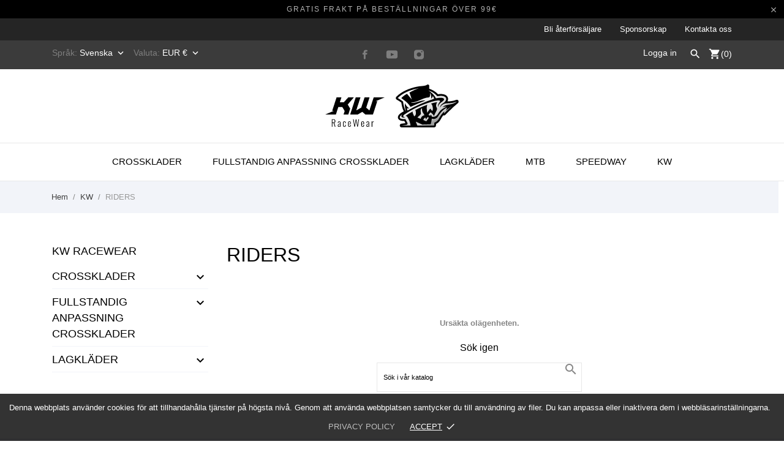

--- FILE ---
content_type: text/html; charset=utf-8
request_url: https://kwracewear.com/sv/174-riders
body_size: 18093
content:
<!doctype html>
 <html lang="pl">

 <head>
  
  
  <meta charset="utf-8">


  <meta http-equiv="x-ua-compatible" content="ie=edge">



  <title>RIDERS</title>
  <meta name="description" content="">
  <meta name="keywords" content="">
        <link rel="canonical" href="https://kwracewear.com/sv/174-riders">
  


  <meta name="viewport" content="width=device-width, initial-scale=1">



  <link rel="apple-touch-icon" sizes="180x180" href="/img/fav/apple-touch-icon.png">
  <link rel="icon" type="image/png" sizes="32x32" href="/img/fav/favicon-32x32.png">
  <link rel="icon" type="image/png" sizes="16x16" href="/img/fav/favicon-16x16.png">
  <link rel="manifest" href="/img/fav/site.webmanifest">
  <link rel="mask-icon" href="/img/fav/safari-pinned-tab.svg" color="#5bbad5">
  <meta name="msapplication-TileColor" content="#da532c">
  <meta name="theme-color" content="#ffffff">



    <link rel="stylesheet" href="https://secure.przelewy24.pl/skrypty/ecommerce_plugin.css.php" type="text/css" media="all">
  <link rel="stylesheet" href="https://kwracewear.com/modules/an_theme/views/css/sidebarcart.css" type="text/css" media="screen">
  <link rel="stylesheet" href="https://kwracewear.com/themes/charme/assets/cache/theme-290ba9179.css" type="text/css" media="all">




    <script type="text/javascript" src="https://kwracewear.com/themes/charme/assets/cache/head-0fc3a1178.js" ></script>


  <script type="text/javascript">
        var BONINSTAGRAMSLICK_LIMIT = "8";
        var BONINSTAGRAMSLICK_TYPE = "user";
        var BONINSTAGRAMSLICK_USERID = "kwracewear";
        var ap5_cartPackProducts = [];
        var ap5_modalErrorTitle = "Wyst\u0105pi\u0142 b\u0142\u0105d";
        var is_seven = true;
        var pc_config = {"id_product":0,"id_layout":1,"columns":2,"active":false,"required":false,"popup":0,"manage_quantity":false,"title":null,"primary_color":"#ffffff","secondary_color":"#000000","invert_groups":false,"allow_upload":false,"allow_text":false,"text_on_top":false,"display_picker":false,"max_upload":"20","upload_cost":"8","total_upload_cost":0,"empty":false,"bg":false,"bgThumb":false,"mask":false,"maskThumb":false,"id":null,"id_shop_list":[],"force_id":false};
        var pc_icon_height = 150;
        var pc_link = "https:\/\/kwracewear.com\/sv\/module\/productcomposer\/default";
        var pc_link_selection = "https:\/\/kwracewear.com\/sv\/module\/productcomposer\/selection";
        var pc_link_text = "https:\/\/kwracewear.com\/sv\/module\/productcomposer\/text";
        var pc_module_dir = "https:\/\/kwracewear.com\/modules\/productcomposer\/";
        var pc_special = false;
        var pc_tax = 0;
        var pc_version = "1.8.6";
        var prestashop = {"cart":{"products":[],"totals":{"total":{"type":"total","label":"Totalt:","amount":0,"value":"0,00\u00a0\u20ac"},"total_including_tax":{"type":"total","label":"Summa (inkl. moms)","amount":0,"value":"0,00\u00a0\u20ac"},"total_excluding_tax":{"type":"total","label":"Totalt (exkl. moms)","amount":0,"value":"0,00\u00a0\u20ac"}},"subtotals":{"products":{"type":"products","label":"Delsumma","amount":0,"value":"0,00\u00a0\u20ac"},"discounts":null,"shipping":{"type":"shipping","label":"Leverans","amount":0,"value":"Gratis!"},"tax":null},"products_count":0,"summary_string":"0 objekt","vouchers":{"allowed":1,"added":[]},"discounts":[],"minimalPurchase":0,"minimalPurchaseRequired":""},"currency":{"name":"Euro","iso_code":"EUR","iso_code_num":"978","sign":"\u20ac"},"customer":{"lastname":null,"firstname":null,"email":null,"birthday":null,"newsletter":null,"newsletter_date_add":null,"optin":null,"website":null,"company":null,"siret":null,"ape":null,"is_logged":false,"gender":{"type":null,"name":null},"addresses":[]},"language":{"name":"Svenska (Swedish)","iso_code":"sv","locale":"sv-SE","language_code":"sv-se","is_rtl":"0","date_format_lite":"Y-m-d","date_format_full":"Y-m-d H:i:s","id":12},"page":{"title":"","canonical":"https:\/\/kwracewear.com\/sv\/174-riders","meta":{"title":"RIDERS","description":"","keywords":"","robots":"index"},"page_name":"category","body_classes":{"lang-sv":true,"lang-rtl":false,"country-PL":true,"currency-EUR":true,"layout-left-column":true,"page-category":true,"tax-display-enabled":true,"category-id-174":true,"category-RIDERS":true,"category-id-parent-170":true,"category-depth-level-3":true},"admin_notifications":[]},"shop":{"name":"KW RaceWear","logo":"\/img\/logo.png","stores_icon":"\/img\/logo_stores.png","favicon":"\/img\/favicon.ico"},"urls":{"base_url":"https:\/\/kwracewear.com\/","current_url":"https:\/\/kwracewear.com\/sv\/174-riders","shop_domain_url":"https:\/\/kwracewear.com","img_ps_url":"https:\/\/kwracewear.com\/img\/","img_cat_url":"https:\/\/kwracewear.com\/img\/c\/","img_lang_url":"https:\/\/kwracewear.com\/img\/l\/","img_prod_url":"https:\/\/kwracewear.com\/img\/p\/","img_manu_url":"https:\/\/kwracewear.com\/img\/m\/","img_sup_url":"https:\/\/kwracewear.com\/img\/su\/","img_ship_url":"https:\/\/kwracewear.com\/img\/s\/","img_store_url":"https:\/\/kwracewear.com\/img\/st\/","img_col_url":"https:\/\/kwracewear.com\/img\/co\/","img_url":"https:\/\/kwracewear.com\/themes\/charme\/assets\/img\/","css_url":"https:\/\/kwracewear.com\/themes\/charme\/assets\/css\/","js_url":"https:\/\/kwracewear.com\/themes\/charme\/assets\/js\/","pic_url":"https:\/\/kwracewear.com\/upload\/","pages":{"address":"https:\/\/kwracewear.com\/sv\/adress","addresses":"https:\/\/kwracewear.com\/sv\/adresser","authentication":"https:\/\/kwracewear.com\/sv\/inloggning","cart":"https:\/\/kwracewear.com\/sv\/varukorg","category":"https:\/\/kwracewear.com\/sv\/index.php?controller=category","cms":"https:\/\/kwracewear.com\/sv\/index.php?controller=cms","contact":"https:\/\/kwracewear.com\/sv\/kontakta-oss","discount":"https:\/\/kwracewear.com\/sv\/rabatt","guest_tracking":"https:\/\/kwracewear.com\/sv\/gastsparning","history":"https:\/\/kwracewear.com\/sv\/bestallningshistorik","identity":"https:\/\/kwracewear.com\/sv\/identitet","index":"https:\/\/kwracewear.com\/sv\/","my_account":"https:\/\/kwracewear.com\/sv\/mitt-konto","order_confirmation":"https:\/\/kwracewear.com\/sv\/bestallningsbekraftelse","order_detail":"https:\/\/kwracewear.com\/sv\/index.php?controller=order-detail","order_follow":"https:\/\/kwracewear.com\/sv\/folj-bestallning","order":"https:\/\/kwracewear.com\/sv\/F\u00f6r","order_return":"https:\/\/kwracewear.com\/sv\/index.php?controller=order-return","order_slip":"https:\/\/kwracewear.com\/sv\/kreditering","pagenotfound":"https:\/\/kwracewear.com\/sv\/sidan-hittades-inte","password":"https:\/\/kwracewear.com\/sv\/aterst\u00e4llning-av-losenord","pdf_invoice":"https:\/\/kwracewear.com\/sv\/index.php?controller=pdf-invoice","pdf_order_return":"https:\/\/kwracewear.com\/sv\/index.php?controller=pdf-order-return","pdf_order_slip":"https:\/\/kwracewear.com\/sv\/index.php?controller=pdf-order-slip","prices_drop":"https:\/\/kwracewear.com\/sv\/prissankning","product":"https:\/\/kwracewear.com\/sv\/index.php?controller=product","search":"https:\/\/kwracewear.com\/sv\/sok","sitemap":"https:\/\/kwracewear.com\/sv\/Webbplatskarta","stores":"https:\/\/kwracewear.com\/sv\/butiker","supplier":"https:\/\/kwracewear.com\/sv\/leverantor","register":"https:\/\/kwracewear.com\/sv\/inloggning?create_account=1","order_login":"https:\/\/kwracewear.com\/sv\/F\u00f6r?login=1"},"alternative_langs":{"pl":"https:\/\/kwracewear.com\/pl\/174-riders","en-us":"https:\/\/kwracewear.com\/en\/174-riders","fr-fr":"https:\/\/kwracewear.com\/fr\/174-riders","de-de":"https:\/\/kwracewear.com\/de\/174-riders","nl-nl":"https:\/\/kwracewear.com\/nl\/174-riders","es-es":"https:\/\/kwracewear.com\/es\/174-riders","it-it":"https:\/\/kwracewear.com\/it\/174-riders","ru-ru":"https:\/\/kwracewear.com\/ru\/174-riders","sv-se":"https:\/\/kwracewear.com\/sv\/174-riders"},"theme_assets":"\/themes\/charme\/assets\/","actions":{"logout":"https:\/\/kwracewear.com\/sv\/?mylogout="},"no_picture_image":{"bySize":{"menu_default":{"url":"https:\/\/kwracewear.com\/img\/p\/sv-default-menu_default.jpg","width":79,"height":105},"small_default":{"url":"https:\/\/kwracewear.com\/img\/p\/sv-default-small_default.jpg","width":98,"height":98},"thumb_cover":{"url":"https:\/\/kwracewear.com\/img\/p\/sv-default-thumb_cover.jpg","width":90,"height":120},"cart_default":{"url":"https:\/\/kwracewear.com\/img\/p\/sv-default-cart_default.jpg","width":112,"height":150},"catalog_small":{"url":"https:\/\/kwracewear.com\/img\/p\/sv-default-catalog_small.jpg","width":184,"height":245},"catalog_medium":{"url":"https:\/\/kwracewear.com\/img\/p\/sv-default-catalog_medium.jpg","width":255,"height":340},"home_default":{"url":"https:\/\/kwracewear.com\/img\/p\/sv-default-home_default.jpg","width":255,"height":340},"medium_default":{"url":"https:\/\/kwracewear.com\/img\/p\/sv-default-medium_default.jpg","width":452,"height":452},"catalog_large":{"url":"https:\/\/kwracewear.com\/img\/p\/sv-default-catalog_large.jpg","width":398,"height":531},"large_default":{"url":"https:\/\/kwracewear.com\/img\/p\/sv-default-large_default.jpg","width":445,"height":591},"full_default":{"url":"https:\/\/kwracewear.com\/img\/p\/sv-default-full_default.jpg","width":800,"height":1062}},"small":{"url":"https:\/\/kwracewear.com\/img\/p\/sv-default-menu_default.jpg","width":79,"height":105},"medium":{"url":"https:\/\/kwracewear.com\/img\/p\/sv-default-catalog_medium.jpg","width":255,"height":340},"large":{"url":"https:\/\/kwracewear.com\/img\/p\/sv-default-full_default.jpg","width":800,"height":1062},"legend":""}},"configuration":{"display_taxes_label":true,"display_prices_tax_incl":true,"is_catalog":false,"show_prices":true,"opt_in":{"partner":false},"quantity_discount":{"type":"discount","label":"Rabatt"},"voucher_enabled":1,"return_enabled":0},"field_required":[],"breadcrumb":{"links":[{"title":"Hem","url":"https:\/\/kwracewear.com\/sv\/"},{"title":"KW","url":"https:\/\/kwracewear.com\/sv\/170-kw"},{"title":"RIDERS","url":"https:\/\/kwracewear.com\/sv\/174-riders"}],"count":3},"link":{"protocol_link":"https:\/\/","protocol_content":"https:\/\/"},"time":1768894063,"static_token":"07e8b17c68fa25ab57082f62ac952bb6","token":"69d3cb559be0fcbb08a159c3d15f803f"};
        var ps_module_dev = false;
      </script>



  <!-- emarketing start -->


<!-- emarketing end --><script type="text/javascript">
    var pc_message = {
        error   : 'An error occurred',
        confirm   : 'Are you sure you want to delete this item?',
        required  : ' \"_group_\" är ett obligatoriskt fält. Gör ditt val och försök igen',
        required_field  : 'Fältet \"_field_\" krävs. Vänligen fyll i det',
        required_design : 'Please design your product first',
        personalizuj : 'Personifiera'
    };
</script>

<!-- Enable Facebook Pixels -->
<script>
var pp_price_precision = 2
facebookpixelinit(20);
function facebookpixelinit(tries) {
    if (typeof fbq == 'undefined') {
        !function(f,b,e,v,n,t,s){if(f.fbq)return;n=f.fbq=function(){n.callMethod?n.callMethod.apply(n,arguments):n.queue.push(arguments)};if(!f._fbq)f._fbq=n;n.push=n;n.loaded=!0;n.version='2.0';n.queue=[];t=b.createElement(e);t.async=!0;t.src=v;s=b.getElementsByTagName(e)[0];s.parentNode.insertBefore(t,s)}(window,document,'script','https://connect.facebook.net/en_US/fbevents.js');
        
                fbq('init', '524576747925944');
        
                
        // Code to avoid multiple pixels call
        // Used to make it compatible with onepagecheckout
        if (typeof window.fbq_pageview == 'undefined') {
            console.log('Header initialized');
            fbq('track', 'PageView');
            window.fbq_pageview = 1;
        }
    } else if (typeof fbq == 'function' && typeof window.fbq_pageview == 'undefined') {
        
                    fbq('init', '524576747925944');
        
                
        fbq('track', 'PageView');
    } else {
        if (tries > 0) {
            setTimeout(function() { facebookpixelinit(tries-1); }, 200);
        } else {
            console.log('Failed to load the Facebook Pixel');
        }
    }
}
</script>

<!-- End Enable Facebook Pixels --><!-- Add To cart Pixel Call -->

<script type="text/javascript">
fctp_addToCart(10);
function fctp_addToCart(max_tries) {
    if (typeof jQuery == 'undefined' || typeof fbq != 'function') {
        setTimeout(function() {fctp_addToCart(max_tries-1)},250);
    } else {
        jQuery(document).ready(function($) {
            var sent = false;
            var values = '';
            
                        
            $(document).on('click mousedown', '.ajax_add_to_cart_button', function(e){
                pixelCall(getpixelvalueslist($(this)));
            });
            $(document).on('click mousedown', 'button.add-to-cart', function(e){                
                pixelCall(getpixelvalueslist17($(this)));
            });
            
                                                
            // 1.5.X versions
            $("#add_to_cart input").click(function() { 
                pixelCall(getpixelvalue($(this)));
            });
            function pixelCall(values) {
        
                if (sent == false) {
                    fbq('track', 'AddToCart',values);
                    console.log('addToCart Event Registered');
                    sent = true;
                    // Enable again the addToCart event
                    setTimeout(function() { sent = false; }, 1000);
                }
        
            }
            function getpixelvalueslist(object) {
                var iv = 0;
                if (typeof productPrice != 'undefined') {
                    iv = productPrice;
                } else {
                    iv = getPriceRecursive(6, object, false);
                    if (iv === false) {
                        iv = null;
                    }
                }
                productname = getNameRecursive(6, object);
                if (typeof productname === 'undefined' || productname === false) {
                    // Last try only for Product page
                    productname = $("#bigpic").attr('title');
                }
                if (typeof id_product === 'undefined' || id_product === null) {
                    id_product = object.data('idProduct');
                }
                if (typeof id_product === 'undefined' || id_product === null) {
                    id_product = object.closest('article').data('idProduct');
                }
                if (typeof id_product === 'undefined' || id_product === null) {
                    id_product = gup('id_product',object.attr('href'));
                }
                if (typeof id_product === 'undefined' || id_product === null) {
                    id_product = $('.primary_block').find('input[name="id_product"]').val();
                }
                if (typeof id_product === 'undefined' || id_product === null) {
                    id_product = object.closest('form').find('input[name="id_product"]').val();
                }
                values = {
                    content_name : productname,
                    
                                        
                    value: iv,
                    currency: 'EUR',
        
                            content_ids : [''+ id_product],
                    content_type: 'product',
                        
                };
                return values;
            }

            // for 1.7 version
            function getpixelvalueslist17(object) {
                // Navigate untill we find the product container
                if (object.parents('.product-miniature').length > 0) {
                    object = object.parents('.product-miniature').first();
                } else {
                    object = object.parents('.row').first();
                }
                var iv = 0;
                if (typeof productPrice != 'undefined') {
                    iv = productPrice;
                } else {
                    var priceObj = '';
                    if (object.find('.current-price span').length > 0) {
                        priceObj = object.find('.current-price span').first();
                    } else if (object.find('span.product-price').length > 0) {
                        priceObj = object.find('span.product-price').first();
                    } else if (object.find('span.price').length > 0) {
                        priceObj = object.find('span.price').first();
                    }
                    if (priceObj != '') {
                        if (typeof priceObj.attr('content') != 'undefined') {
                            e = priceObj.attr('content');
                            iv = getPriceFromContent(e);
                        } else {
                            iv = priceObj.text().replace(/\D/g,'');
                            iv = (parseFloat(iv)/100).toFixed(pp_price_precision);
                            //iv = iv.slice(0,-2)+'.'+ iv.slice((iv.slice(0,-2).length));
                        }
                    } else {
                        console.log('Could not find the product price, contact the module developer for a customization');
                    }
                }
                if (object.find('[itemprop="name"]').length > 0) {
                    productname = object.find('[itemprop="name"]').text();
                } else if (object.find('.product-title').length > 0) {
                    productname = object.find('.product-title').first().html();
                } else {
                    productname = object.find('h1').first().html();
                }
                id_product = getIdProduct(object);
                values = {
                    content_name : productname,
                    
                                        
                    value: iv,
                    //currency: object.find('meta[itemprop="priceCurrency"]').attr('content'),
                    currency: 'EUR',
        
                            content_ids : [id_product],
                    content_type: 'product',
                        
                };
                return values;
            }
            
            function getPriceRecursive(tries, object, withdecimals)
            {
                console.log(object);
                var res = '';
                if (object.parent().find('.price:eq(0)').length > 0) {
                    res = object.parent().find('.price:eq(0)').text().replace(/\D/g,'');
                } else if (object.parent().find('[itemprop="price"]').length > 0) {
                    res = object.parent().find('[itemprop="price"]');
                    if (typeof res.attr('content') !== 'undefined') {
                        res = res.attr('content');
                        if (withdecimals === true) {
                            res = res.slice(0,-(pp_price_precision))+'.'+ res.slice((res.slice(0,-(pp_price_precision)).length));
                        }
                    } else {
                        res = res.text().replace(/\D/g,'');
                    }
                } else {
                    if (tries > 0) {
                        res = getPriceRecursive(tries-1, object.parent(), withdecimals);
                    } else {
                        return false;
                    }
                }
                if (res != '') {
                    return res;
                }
            }
            function getNameRecursive(tries, object)
            {
                var res = '';
                if (object.parent().find('.product-name, itemprop[name]').length > 0) {
                    res = object.parent().find('.product-name, itemprop[name]').first().text().trim();
                } else {
                    if (tries > 0) {
                        res = getNameRecursive(tries-1, object.parent());
                    } else {
                        return false;
                    }
                }
                if (res != '') {
                    return res;
                }
            }
            function getIdProduct(object)
            {
                if (typeof object.data('id_product') !== 'undefined') {
                    //console.log('data');
                    return object.data('id_product');
                } else if (object.find('[name="id_product"]').length > 0) {
                    //console.log('name');
                    return object.find('input[name="id_product"]').first().val();
                } else if (object.find('input#product_page_product_id').length > 0) {
                    //console.log('other');
                    return object.find('input#product_page_product_id').val();
                } else if (object.closest('form').length > 0 && object.closest('form').find('input[name="id_product"]').length > 0) {
                    return object.closest('form').find('input[name="id_product"]').val();
                } else {
                    console.log('Could not find the product ID in the products list, contact the developer to ask for further assistance');
                    return '';
                }
            }
            function getpixelvalue(object) {
                var productname = '';
                var iv = getProductPrice(object);
                console.log("Product price: ");
                console.log(iv);

                if (typeof object.parents('.ajax_block_product').find('.product-name:eq(0)').attr('title') != 'undefined') {
                    productname = object.parents('.ajax_block_product').find('.product-name:eq(0)').attr('title');
                } else if ($("#bigpic").length > 0) {
                    productname = $("#bigpic").attr('title');
                } else if (object.parents('.row').first().find('h1').length > 0) {
                    productname = object.parents('.row').first().find('h1').first().html();
                } else {
                    productname = object.parents('.primary_block').find('h1').first().html();
                    object = object.parents('.primary_block');
                }
                
                                var id_product = 0;
                if ($("#buy_block").find("input[name=id_product]:eq(0)").length > 0) {
                    id_product = $("#buy_block").find("input[name=id_product]:eq(0)").val()
                } else if ($("#add-to-cart-or-refresh").find("input[name=id_product]:eq(0)").length  > 0) {
                    id_product = $("#add-to-cart-or-refresh").find("input[name=id_product]:eq(0)").val();
                } else {
                    console.log('Could not locate the Product ID: Contact the module developer for assistenace');
                }
                                
                values = {
                    content_name : productname,
                    
                                        
                    value: iv,
                    currency: 'EUR',
        
                                        content_type : 'product',
                content_ids : [id_product],
                                        
                };
                return values;
            }
            function getProductPrice(object) {
                if (object.parents('#center_column').find('#our_price_display:eq(0)').length > 0) {
                    return getPriceFromElement(object.parents('#center_column').find('#our_price_display:eq(0)'));
                } else if (object.parents('#center_column').find('.price:eq(0)').length > 0) {
                    return  getPriceFromElement(object.parents('#center_column').find('.price:eq(0)'));
                } else if ($('#our_price_display:eq(0)').length > 0) {
                    return  getPriceFromElement($('#our_price_display:eq(0)'));
                } else if (typeof productPrice !== 'undefined') {
                    return  productPrice;
                } else if (object.parents('.pb-right-column').find('.product-price').length > 0){
                    return  getPriceFromElement(object.parents('.pb-right-column').find('.product-price').first());
                } else if (object.parents('.pb-right-column').find('.current-price span').first().length > 0){
                    return  getPriceFromElement(object.parents('.pb-right-column').find('.current-price span').first());
                } else if (object.parents('.row').first().find('.current-price span').length > 0){
                    return  getPriceFromElement(object.parents('.row').first().find('.current-price span'));
                } else if (object.parents('.product-information').first().find('span.product-price').length > 0) {
                    e = getPriceFromElement(object.parents('.product-information').first().find('span.product-price').first());
                } else if ($('.product-info-row .product-price').length > 0) {
                    return  getPriceFromElement($('.product-info-row .product-price'));
                } else if ($('#product .product-price').length > 0) {
                    return  getPriceFromElement($('#product .product-price'));
                };
            }
            function getPriceFromElement(e)
            {
                if (typeof e.attr('content') !== 'undefined') {
                    return getPriceFromContent(e.attr('content'));
                } else {
                    iv = e.text().replace(/\D/g,'');
                    return formatPrice(iv);
                }
            }
            function getPriceFromContent(e)
            {
                if (e.indexOf('.') !== -1) {
                    return parseFloat(e).toFixed(pp_price_precision);
                } else {
                    return parseFloat(e);
                }
            }
            function formatPrice(e)
            {
                e = parseFloat(e);
                if (e % Math.pow(10, pp_price_precision) === 0) {
                    return (e / Math.pow(10, pp_price_precision)).toFixed(pp_price_precision);
                } else {
                    return parseFloat(e);
                }
            }
            function gup( name, url ) {
                if (!url) url = location.href;
                name = name.replace(/[\[]/,"\\\[").replace(/[\]]/,"\\\]");
                var regexS = "[\\?&]"+name+"=([^&#]*)";
                var regex = new RegExp( regexS );
                var results = regex.exec( url );
                return results == null ? null : results[1];
            }
            function init_cust_add_to_cart(tries)
            {
                
                if ($('').length > 0 || tries == 0) {
                    $(document).on('click mousedown', '', function() {
                        console.log('Custom Add To Cart clicked');
                        pixelCall(getpixelvalueslist($(this)));
                    });
                
                } else {
                    setTimeout(function() { init_cust_add_to_cart(tries-1) }, 250);
                }
            }
        });
    }
}
</script>

<!-- End Add to cart pixel call -->    <!-- Registration Pixel Call -->
    <script type="text/javascript">
    fctp_addToWishlist(10);
    var fctp_wishlist_act = false;
    function fctp_addToWishlist(max_tries) {
        if (typeof jQuery == 'undefined' || typeof fbq != 'function') {
            setTimeout(function() { fctp_addToWishlist(max_tries-1); },250);
        } else {
            jQuery(document).ready(function() {
                if ($("#wishlist_button").length > 0) {
                    console.log('Has length');
                    $("#wishlist_button").click(function(e) {
                        console.log('click');
                        trackWishlist();
                    });
                }
                if ($("#wishlist_button_nopop").length > 0) {
                    $("#wishlist_button_nopop").click(function(e) {
                        trackWishlist();
                    });
                }
                if ($(".addToWishlist").length > 0) {
                    $(".addToWishlist").click(function(e) {
                        trackWishlist();
                    });
                }
                if ($(".btn-iqitwishlist-add").length > 0) {
                    $(".btn-iqitwishlist-add").click(function(e) {
                        trackWishlist();
                    });
                }
                function trackWishlist() {
                    if (fctp_wishlist_act == false) {
                        fbq('track', 'AddToWishlist', {
                            value: 1,
                            currency: 'EUR',
                        });
                        // Prevent duplicates
                        fctp_wishlist_act = true;
                        setTimeout(function() { fctp_wishlist_act = false; }, 500);
                        
                    }
                }
            });
        }
    }
    </script>
    <!-- End Registration Pixel Call --><!-- Facebook ViewCategory event tracking -->
<script type="text/javascript">
    var content_ids_list = [];
    init_cat(10);
    function init_cat(tries) {
        if (typeof jQuery === 'undefined') {
            if (tries > 0) {
                setTimeout(function() { init_cat(tries-1); }, 250);
            }
        } else {
            $(document).ready(function() {
                                    var listSelector = getListSelector();
                    if (listSelector !== false) {
                        content_ids_list = getContentIds(listSelector, '');
                    }
                    if (content_ids_list.length == 0) {
                        console.log('Could not locate the product IDs');
                    }
                                function getListSelector()
                {
                    if ($('.products article').length > 0) {
                        return $('.products article');
                    } else if ($('#product_list').length > 0) {
                        return $('#product_list').children();
                    } else if ($('.product_list').length > 0) {
                        return $('.product_list').children();
                    } else if ($('.ajax_block_product').length > 0) {
                        return $('.ajax_block_product');
                    }
                    return false;
                }
                function getContentIds(selector, prefix)
                {
                    var tmp = [];
                    var id = '';
                    selector.each(function() {
                        if (tmp.length < 5) {
                            if ($(this).find('[data-id-product]').length > 0) {
                                console.log('11');
                                var e = $(this).find('[data-id-product]').first();
                                tmp.push(e.data('idProduct'));
                            } else {
                                $(this).find('a').each(function() {
                                    id = $(this).attr('href').match(/\/([0-9]*)-/);
                                    if (typeof id[1] !== 'undefined') {
                                        tmp.push(id[1]);
                                        return false;
                                    }
                                });
                            }
                        } else {
                            return false;
                        }
                    });
                    return tmp;
                }
            });
        }
    }
</script>

<script type="text/javascript">
var combination = '';
fctp_categoryView(10);
function fctp_categoryView(max_tries) {
    if (typeof jQuery == 'undefined' || typeof fbq != 'function') {
        setTimeout(function() {fctp_categoryView(max_tries-1)},500);
    } else {
        jQuery(document).ready(function() {
            var edata = {
                content_name : 'RIDERS',
            };
            edata.value = 1;
            edata.currency = 'EUR';
            if (content_ids_list.length > 0) {
                                    edata.content_type = 'product';
                    edata.content_ids = content_ids_list;
                                                
            }
            fbq('trackCustom', 'ViewCategory', edata);
        });
    }
}
</script>

<!-- END Facebook ViewCategory event tracking -->
	<script type="text/javascript" src="/modules/facebookpsconnect/views/js/jquery-1.11.0.min.js"></script>
	<script type="text/javascript" src="/modules/facebookpsconnect/views/js/module.js"></script>


<script type="text/javascript">
	// instantiate object
	var fbpsc = fbpsc || new FpcModule('fbpsc');

	// get errors translation
		fbpsc.msgs = {"id":"You have not filled out the application ID","secret":"You have not filled out the application Secret","htmlElement":"You have not filled out the html element","positionName":"You have not filled out the name field","padding":"You have not filled out the padding element or this isn't an INTEGER","margin":"You have not filled out the margin element or this isn't an INTEGER","callback":"You have not filled out the application callback","scope":"You have not filled out the scope of App permissions","developerKey":"You have not filled out the developer Key","socialEmail":"You have not filled out your e-mail","delete":"Ta bort","prefixCode":"You have to set the prefix code","voucherAmount":"You have to set the voucher amount","voucherPercent":"You have to set the voucher percent","apiType":"You have to select a connection method","defaultText":"You have to fill out the default text"};
	
	
	// set URL of admin img
	fbpsc.sImgUrl = '/modules/facebookpsconnect/views/img/';

	// set URL of admin img
	fbpsc.sAdminImgUrl = '/img/admin/';

	// set URL of module's web service
		fbpsc.sWebService = '/modules/facebookpsconnect/ws-facebookpsconnect.php';
	

</script>
            <script type="text/javascript" data-keepinline>

            // Google Analytics Features
            var guaTrackingFeatures = {"sendLimit":25,"anonymizeIpFeature":1,"enhancedLinkFeature":1,"userIdFeature":1,"remarketingFeature":1,"prodIdIndex":1,"pageTypeIndex":1,"totalValueIndex":1,"merchantPrefix":"","merchantSuffix":"","merchantVariant":"","crossDomainList":false,"eventValues":{"scrollTracking":0,"productClick":0,"addToCart":0,"removeFromCart":0,"checkoutOption":0},"cartAjax":1,"userId":null,"productsPerPage":120,"token":"847f12230e7db6fc0d6d1bfaea05aead","debug":0,"orderLog":0};
            var currencyIso = 'EUR';
            var allowLinker = false;

            if (typeof guaTrackingFeatures === 'object') {

                
                (function(i,s,o,g,r,a,m){i['GoogleAnalyticsObject']=r;i[r]=i[r]||function(){
                        (i[r].q=i[r].q||[]).push(arguments)},i[r].l=1*new Date();a=s.createElement(o),
                    m=s.getElementsByTagName(o)[0];a.async=1;a.src=g;m.parentNode.insertBefore(a,m)
                })(window,document,'script','https://www.google-analytics.com/analytics.js','ga');
                

                if (guaTrackingFeatures.crossDomainList) {
                    allowLinker = true;
                }

                ga('create', 'UA-163883553-1', 'auto', {'allowLinker': allowLinker});

                // Initialize Enhanced Ecommerce
                ga('require', 'ec');
                // Set currency to GA
                ga('set', 'currencyCode', currencyIso);

                if (guaTrackingFeatures.remarketing) {
                    // Enables the Display Features Tracking
                    ga('require', 'displayfeatures');
                }

                if (guaTrackingFeatures.enhancedLink) {
                    // Enables the Enhanced Linking Tracking
                    ga('require', 'linkid');
                }

                if (guaTrackingFeatures.crossDomainList) {
                    ga('require', 'linker');
                    ga('linker:autoLink', guaTrackingFeatures.crossDomainList);
                }

                if (guaTrackingFeatures.anonymizeIp) {
                    ga('set', 'anonymizeIp', true);
                }

                if (guaTrackingFeatures.userIdFeature && guaTrackingFeatures.userId) {
                    // User-ID Tracking Feature.
                    ga('set', 'userId', guaTrackingFeatures.userId);
                }
            }
        </script>
        <style id="antiClickjack">
                        body{
                            display:none !important;}
                        }
                    </style>
                    <style>
                    #cart-subtotal-shipping{ display: none; }
                    .cart-content p:nth-child(3n){ display: none; }
                    .summary-selected-carrier .carrier-delay{ display: none; }
                </style>
                    <script type="text/javascript">
                        if (self === top) {
                            var antiClickjack = document.getElementById("antiClickjack");
                            antiClickjack.parentNode.removeChild(antiClickjack);
                            } else {
                            top.location = self.location;
                        }
                    </script><script type="text/javascript">
            var BONINSTAGRAMSLICK_DISPLAY = 1;
            var BONINSTAGRAMSLICK_USERID = 'kwracewear';
            var BONINSTAGRAMSLICK_TYPE = 'user';
            var BONINSTAGRAMSLICK_TAG = false;
            var BONINSTAGRAMSLICK_LIMIT = 8;
            var BONINSTAGRAMSLICK_PAGE_LIMIT = false;
            var BONINSTAGRAMSLICK_DISPLAY_CAROUSEL = false;
            var BONINSTAGRAMSLICK_NB = false;
            var BONINSTAGRAMSLICK_MARGIN = false;
            var BONINSTAGRAMSLICK_LOOP = false;
            var BONINSTAGRAMSLICK_NAV = false;
            var BONINSTAGRAMSLICK_DOTS = false;
    </script>



  
</head>

<body id="category" class="lang-sv country-pl currency-eur layout-left-column page-category tax-display-enabled category-id-174 category-riders category-id-parent-170 category-depth-level-3">

  
  
  

  <main>
    
        

    <header id="header">
      
      <!-- Load Facebook SDK for JavaScript -->
<div id="fb-root"></div>
<script>
    window.fbAsyncInit = function () {
        FB.init({
            xfbml: true,
            version: 'v3.2'
        });
    };

    (function (d, s, id) {
        var js, fjs = d.getElementsByTagName(s)[0];
        if (d.getElementById(id)) return;
        js = d.createElement(s);
        js.id = id;
                js.src = 'https://connect.facebook.net/sv_SE/sdk/xfbml.customerchat.js';
                fjs.parentNode.insertBefore(js, fjs);
    }(document, 'script', 'facebook-jssdk'));
</script>
<!-- Your customer chat code -->

<div class="fb-customerchat" page_id="1456798411303528" greeting_dialog_delay="20" greeting_dialog_display="fade"
                                    logged_out_greeting="Hej! Vi är här för att svara på eventuella frågor."
                logged_in_greeting="Hej! Hur kan vi hjälpa dig?"
                         theme_color="#0084ff">
</div>


    <div class="header-banner">
        <div class="anthemeshipping-line">
   <p><span>GRATIS FRAKT PÅ BESTÄLLNINGAR ÖVER 99€</span></p>
   <a class="btn-close-line"><i class="material-icons">&#xE5CD;</i></a>
</div>

    </div>



                <nav 
            class="upperNav hidden-sm-down"
                            style="background-color:#252525"
                        >
            <div class="container">
                <div class="upperNav__content">
                          <ul class="navLink">
              <li class="navLink__elem">
           <a
              id="link-cms-page-11-4"
              class="cms-page-link navLink__link"
              href="https://kwracewear.com/sv/content/11-bli-aterfoersaeljare"
              title="Sälj våra produkter i din butik">
            Bli återförsäljare
          </a>
        </li>
              <li class="navLink__elem">
           <a
              id="link-cms-page-15-4"
              class="cms-page-link navLink__link"
              href="https://kwracewear.com/sv/content/15-sponsorskap"
              title="Fyll i frågeformuläret för att bli vår partner">
            Sponsorskap
          </a>
        </li>
              <li class="navLink__elem">
           <a
              id="link-static-page-contact-4"
              class="cms-page-link navLink__link"
              href="https://kwracewear.com/sv/kontakta-oss"
              title="Använd vårt formulär för att kontakta oss">
            Kontakta oss
          </a>
        </li>
          </ul>
  
                </div>
            </div>
        </nav>
        <nav class="header-nav">
        <div class="container">
            <div class="row">
                <div class="hidden-sm-down">
                    <div class="col-lg-4 col-md-4 col-sm-4 col-xs-12 left-nav">
                        <div id="_desktop_language_selector">
  <div class="language-selector-wrapper">
    <span>Språk:</span>
    <div class="language-selector dropdown js-dropdown">
      <span class="expand-more " data-toggle="dropdown">Svenska</span>
      <a data-target="#" data-toggle="dropdown" aria-haspopup="true" aria-expanded="false" class="">
        <i class="material-icons expand-more">&#xE313;</i>
      </a>
      <ul class="dropdown-menu ">
                  <li >
            <a href="https://kwracewear.com/pl/174-riders" class="dropdown-item">Polski</a>
          </li>
                  <li >
            <a href="https://kwracewear.com/en/174-riders" class="dropdown-item">English</a>
          </li>
                  <li >
            <a href="https://kwracewear.com/fr/174-riders" class="dropdown-item">Français</a>
          </li>
                  <li >
            <a href="https://kwracewear.com/de/174-riders" class="dropdown-item">Deutsch</a>
          </li>
                  <li >
            <a href="https://kwracewear.com/nl/174-riders" class="dropdown-item">Nederlands</a>
          </li>
                  <li >
            <a href="https://kwracewear.com/es/174-riders" class="dropdown-item">Español</a>
          </li>
                  <li >
            <a href="https://kwracewear.com/it/174-riders" class="dropdown-item">Italiano</a>
          </li>
                  <li >
            <a href="https://kwracewear.com/ru/174-riders" class="dropdown-item">Русский</a>
          </li>
                  <li  class="current" >
            <a href="https://kwracewear.com/sv/174-riders" class="dropdown-item">Svenska</a>
          </li>
              </ul>
          </div>
  </div>
</div>
<div id="_desktop_currency_selector">
  <div class="currency-selector dropdown js-dropdown">
    <span>Valuta:</span>
    <span class="expand-more _gray-darker " data-toggle="dropdown">EUR €</span>
    <a data-target="#" data-toggle="dropdown" aria-haspopup="true" aria-expanded="false" class="">
      <i class="material-icons expand-more">&#xE313;</i>
    </a>
    <ul class="dropdown-menu " aria-labelledby="dLabel">
              <li  class="current" >
          <a title="Euro" rel="nofollow" href="https://kwracewear.com/sv/174-riders?SubmitCurrency=1&amp;id_currency=4" class="dropdown-item">EUR €</a>
        </li>
              <li >
          <a title="Brittiskt pund" rel="nofollow" href="https://kwracewear.com/sv/174-riders?SubmitCurrency=1&amp;id_currency=3" class="dropdown-item">GBP £</a>
        </li>
              <li >
          <a title="Złoty polski" rel="nofollow" href="https://kwracewear.com/sv/174-riders?SubmitCurrency=1&amp;id_currency=1" class="dropdown-item">PLN zł</a>
        </li>
              <li >
          <a title="US-dollar" rel="nofollow" href="https://kwracewear.com/sv/174-riders?SubmitCurrency=1&amp;id_currency=2" class="dropdown-item">USD $</a>
        </li>
          </ul>
      </div>
</div>

                    </div>
                    <div class="col-lg-4 col-md-4 col-sm-4">
                        <div id="_desktop_social">
                            
  <div class="block-social">
    <ul>
              <li class="facebook"><a href="https://www.facebook.com/kwracewear" target="_blank">
		<span class="anicon-facebook"></span>
		<span class="block-social-label">Facebook</span>
		</a></li>
              <li class="youtube"><a href="https://www.youtube.com/channel/UCdYLrSvxBtEBcMfiWCjItkw" target="_blank">
		<span class="anicon-youtube"></span>
		<span class="block-social-label">YouTube</span>
		</a></li>
              <li class="instagram"><a href="https://www.instagram.com/kwracewear/" target="_blank">
		<span class="anicon-instagram"></span>
		<span class="block-social-label">Instagram</span>
		</a></li>
          </ul>
  </div>


                        </div>
                    </div>
                    <div class="col-lg-4 col-md-4 col-sm-4 right-nav">
                        <div id="_desktop_user_info">
  <div class="user-info">
          <a
        href="https://kwracewear.com/sv/mitt-konto"
        title="Logga in på ditt kundkonto"
        rel="nofollow"
      >
        <span class="">Logga in</span>
      </a>
      </div>
</div>
<!-- Block search module TOP -->
<div id="_desktop_search_widget">
	<div id="search_widget" class="search-widget" data-search-controller-url="//kwracewear.com/sv/sok">
	  <i class="material-icons search" data-status='open-search'>&#xE8B6;</i>
		<form class="search-form" method="get" action="//kwracewear.com/sv/sok" data-status='open-search'>
			<input type="hidden" name="controller" value="search">
			<input type="text" name="s" value="" data-status='open-search' placeholder="Sök i vår katalog">
			<button type="submit">
				<i class="material-icons search">&#xE8B6;</i>
			</button>
		</form>
	</div>
</div>
<!-- /Block search module TOP -->
<div id="_desktop_cart">
  <div class="blockcart cart-preview js-sidebar-cart-trigger inactive" data-refresh-url="//kwracewear.com/sv/module/ps_shoppingcart/ajax">
    <div class="header">
        <a class="blockcart-link" rel="nofollow" href="//kwracewear.com/sv/varukorg?action=show">
          <i class="material-icons shopping-cart">shopping_cart</i>
          <span class="cart-products-count">(0)</span>
        </a>
    </div>
    <div class="cart-dropdown js-cart-source hidden-xs-up">
      <div class="cart-dropdown-wrapper">
        <div class="cart-title">
          <h4 class="text-center">Shopping cart</h4>
        </div>
                  <div class="no-items">
            Det finns inte fler produkter i din varukorg
          </div>
              </div>
    </div>

  </div>
</div>

                    </div>
                </div>
                <div class="hidden-md-up mobile-nav">
                    <div id="_mobile_language_selector" class="mobile-nav__elem"></div>
                    <div id="_mobile_currency_selector" class="mobile-nav__elem"></div>
                </div>
                <div class="hidden-md-up text-xs-center mobile">
                    <div class="pull-xs-left" id="menu-icon">
                        <i class="material-icons d-inline">&#xE5D2;</i>
                    </div>
                    <div class="pull-xs-right" id="_mobile_cart"></div>
                    <div class="top-logo" id="_mobile_logo"></div>
                    <div class="pull-xs-right search-widget" id="_mobile_search_widget"></div>
                    <div class="clearfix"></div>
                </div>
            </div>
        </div>
    </nav>



<div class="header-top">

        <div class="hidden-sm-down" id="_desktop_logo">
                    <a href="https://kwracewear.com/">
                <img class="logo img-responsive" src="/themes/charme/assets/img/kw_logo.svg" alt="KW RaceWear" height="70">
            </a>
        </div>
                <div class="navigation position-static">
                            <div class="container">
                    <div class="row">
                        <div class="amega-menu hidden-sm-down">
<div id="amegamenu" class="">
  <ul class="anav-top">
    <li class="amenu-item mm-6 plex">
    <span class="amenu-link">      CROSSKLADER
          </span>
        <span class="mobile-toggle-plus"><i class="caret-down-icon"></i></span>
    <div class="adropdown adropdown-5" >
      <div class="dropdown-bgimage" ></div>
      
                  <div class="dropdown-content acontent-2 dd-12">
                            <div class="html-item typo">
            <p><img src="/img/cms/mx_motocross_gear.jpg" alt="mx_motocross_gear" width="712" height="380" /></p>
          </div>
                        </div>
                        <div class="dropdown-content acontent-1 dd-13">
                            <div class="categories-grid">
          	
					<div class="category-item level-1">
						<h5 class="category-title"><a href="https://kwracewear.com/sv/131-maen" title="MÄN">MÄN</a></h5>
						
					<div class="category-item level-2">
						<h5 class="category-title"><a href="https://kwracewear.com/sv/134-crossklaeder" title="Crosskläder">Crosskläder</a></h5>
						
					</div>
				
					<div class="category-item level-2">
						<h5 class="category-title"><a href="https://kwracewear.com/sv/135-crosstroejor" title="Crosströjor">Crosströjor</a></h5>
						
					</div>
				
					<div class="category-item level-2">
						<h5 class="category-title"><a href="https://kwracewear.com/sv/136-crossbyxor" title="Crossbyxor">Crossbyxor</a></h5>
						
					</div>
				
					</div>
				
          </div>
          
              </div>
                        <div class="dropdown-content acontent-1 dd-15">
                            <div class="categories-grid">
          	
					<div class="category-item level-1">
						<h5 class="category-title"><a href="https://kwracewear.com/sv/133-barn" title="BARN">BARN</a></h5>
						
					<div class="category-item level-2">
						<h5 class="category-title"><a href="https://kwracewear.com/sv/141-crossklaeder" title="Crosskläder">Crosskläder</a></h5>
						
					</div>
				
					<div class="category-item level-2">
						<h5 class="category-title"><a href="https://kwracewear.com/sv/142-crosstroejor" title="Crosströjor">Crosströjor</a></h5>
						
					</div>
				
					<div class="category-item level-2">
						<h5 class="category-title"><a href="https://kwracewear.com/sv/143-crossbyxor" title="Crossbyxor">Crossbyxor</a></h5>
						
					</div>
				
					</div>
				
          </div>
          
              </div>
                        <div class="dropdown-content acontent-1 dd-16">
                            <div class="categories-grid">
          	
					<div class="category-item level-1">
						<h5 class="category-title"><a href="https://kwracewear.com/sv/137-kollektion" title="KOLLEKTION">KOLLEKTION</a></h5>
						
					<div class="category-item level-2">
						<h5 class="category-title"><a href="https://kwracewear.com/sv/144-70-" title="7.0">7.0</a></h5>
						
					</div>
				
					<div class="category-item level-2">
						<h5 class="category-title"><a href="https://kwracewear.com/sv/145-50" title="5.0">5.0</a></h5>
						
					</div>
				
					<div class="category-item level-2">
						<h5 class="category-title"><a href="https://kwracewear.com/sv/146-limited-edition" title="Limited Edition">Limited Edition</a></h5>
						
					</div>
				
					<div class="category-item level-2">
						<h5 class="category-title"><a href="https://kwracewear.com/sv/214-ag-edition" title="AG Edition">AG Edition</a></h5>
						
					</div>
				
					<div class="category-item level-2">
						<h5 class="category-title"><a href="https://kwracewear.com/sv/147-camo" title="Camo">Camo</a></h5>
						
					</div>
				
					<div class="category-item level-2">
						<h5 class="category-title"><a href="https://kwracewear.com/sv/150-visa-allt" title="Visa allt">Visa allt</a></h5>
						
					</div>
				
					</div>
				
          </div>
          
              </div>
                </div>
      </li>
    <li class="amenu-item mm-7 plex">
    <span class="amenu-link">      FULLSTANDIG ANPASSNING CROSSKLADER
          </span>
        <span class="mobile-toggle-plus"><i class="caret-down-icon"></i></span>
    <div class="adropdown adropdown-5" >
      <div class="dropdown-bgimage" ></div>
      
                  <div class="dropdown-content acontent-2 dd-17">
                            <div class="html-item typo">
            <p><iframe width="415" height="220" src="https://www.youtube.com/embed/_py5U6mnjSo" frameborder="0" allow="accelerometer; autoplay; encrypted-media; gyroscope; picture-in-picture" allowfullscreen="allowfullscreen"></iframe></p>
          </div>
                        </div>
                        <div class="dropdown-content acontent-1 dd-18">
                            <div class="categories-grid">
          	
					<div class="category-item level-1">
						<h5 class="category-title"><a href="https://kwracewear.com/sv/152-maen" title="MÄN">MÄN</a></h5>
						
					<div class="category-item level-2">
						<h5 class="category-title"><a href="https://kwracewear.com/sv/155-crossklaeder" title="Crosskläder">Crosskläder</a></h5>
						
					</div>
				
					<div class="category-item level-2">
						<h5 class="category-title"><a href="https://kwracewear.com/sv/156-crosstroejor" title="Crosströjor">Crosströjor</a></h5>
						
					</div>
				
					<div class="category-item level-2">
						<h5 class="category-title"><a href="https://kwracewear.com/sv/157-crossbyxor" title="Crossbyxor">Crossbyxor</a></h5>
						
					</div>
				
					<div class="category-item level-2">
						<h5 class="category-title"><a href="https://kwracewear.com/sv/168-vaestar" title="Västar">Västar</a></h5>
						
					</div>
				
					</div>
				
          </div>
          
              </div>
                        <div class="dropdown-content acontent-1 dd-19">
                            <div class="categories-grid">
          	
					<div class="category-item level-1">
						<h5 class="category-title"><a href="https://kwracewear.com/sv/153-barn" title="BARN">BARN</a></h5>
						
					<div class="category-item level-2">
						<h5 class="category-title"><a href="https://kwracewear.com/sv/158-crossklaeder" title="Crosskläder">Crosskläder</a></h5>
						
					</div>
				
					<div class="category-item level-2">
						<h5 class="category-title"><a href="https://kwracewear.com/sv/159-crosstroejor" title="Crosströjor">Crosströjor</a></h5>
						
					</div>
				
					<div class="category-item level-2">
						<h5 class="category-title"><a href="https://kwracewear.com/sv/160-crossbyxor" title="Crossbyxor">Crossbyxor</a></h5>
						
					</div>
				
					</div>
				
          </div>
          
              </div>
                        <div class="dropdown-content acontent-1 dd-20">
                            <div class="categories-grid">
          	
					<div class="category-item level-1">
						<h5 class="category-title"><a href="https://kwracewear.com/sv/154-kollektion" title="KOLLEKTION">KOLLEKTION</a></h5>
						
					<div class="category-item level-2">
						<h5 class="category-title"><a href="https://kwracewear.com/sv/161-70" title="7.0">7.0</a></h5>
						
					</div>
				
					<div class="category-item level-2">
						<h5 class="category-title"><a href="https://kwracewear.com/sv/162-50" title="5.0">5.0</a></h5>
						
					</div>
				
					<div class="category-item level-2">
						<h5 class="category-title"><a href="https://kwracewear.com/sv/163-national-edition-20" title="NATIONAL Edition'20">NATIONAL Edition'20</a></h5>
						
					</div>
				
					<div class="category-item level-2">
						<h5 class="category-title"><a href="https://kwracewear.com/sv/213-ag-edition" title="AG Edition">AG Edition</a></h5>
						
					</div>
				
					<div class="category-item level-2">
						<h5 class="category-title"><a href="https://kwracewear.com/sv/164-camo" title="Camo">Camo</a></h5>
						
					</div>
				
					<div class="category-item level-2">
						<h5 class="category-title"><a href="https://kwracewear.com/sv/167-visa-allt" title="Visa allt">Visa allt</a></h5>
						
					</div>
				
					</div>
				
          </div>
          
              </div>
                </div>
      </li>
    <li class="amenu-item mm-9 plex">
    <span class="amenu-link">      LAGKLÄDER
          </span>
        <span class="mobile-toggle-plus"><i class="caret-down-icon"></i></span>
    <div class="adropdown adropdown-5" >
      <div class="dropdown-bgimage" ></div>
      
                  <div class="dropdown-content acontent-2 dd-26">
                            <div class="html-item typo">
            <p><img src="/img/cms/teamwear_1.jpg" alt="teamwear" width="712" height="380" /></p>
          </div>
                        </div>
                        <div class="dropdown-content acontent-1 dd-27">
                            <div class="categories-grid">
          	
					<div class="category-item level-1">
						<h5 class="category-title"><a href="https://kwracewear.com/sv/177-maen" title="MÄN">MÄN</a></h5>
						
					<div class="category-item level-2">
						<h5 class="category-title"><a href="https://kwracewear.com/sv/180-softshell-jacka-" title="Softshell jacka">Softshell jacka</a></h5>
						
					</div>
				
					<div class="category-item level-2">
						<h5 class="category-title"><a href="https://kwracewear.com/sv/181-vaestar" title="Västar">Västar</a></h5>
						
					</div>
				
					<div class="category-item level-2">
						<h5 class="category-title"><a href="https://kwracewear.com/sv/187-polotroejor" title="Polotröjor">Polotröjor</a></h5>
						
					</div>
				
					<div class="category-item level-2">
						<h5 class="category-title"><a href="https://kwracewear.com/sv/188-skjoertor" title="Skjörtor">Skjörtor</a></h5>
						
					</div>
				
					</div>
				
          </div>
          
              </div>
                        <div class="dropdown-content acontent-1 dd-28">
                            <div class="categories-grid">
          	
					<div class="category-item level-1">
						<h5 class="category-title"><a href="https://kwracewear.com/sv/178-barn" title="BARN">BARN</a></h5>
						
					<div class="category-item level-2">
						<h5 class="category-title"><a href="https://kwracewear.com/sv/182-softshell-jacka" title="Softshell jacka">Softshell jacka</a></h5>
						
					</div>
				
					<div class="category-item level-2">
						<h5 class="category-title"><a href="https://kwracewear.com/sv/183-vaestar" title="Västar">Västar</a></h5>
						
					</div>
				
					<div class="category-item level-2">
						<h5 class="category-title"><a href="https://kwracewear.com/sv/191-polotroejor" title="Polotröjor">Polotröjor</a></h5>
						
					</div>
				
					<div class="category-item level-2">
						<h5 class="category-title"><a href="https://kwracewear.com/sv/192-skjoertor" title="Skjörtor">Skjörtor</a></h5>
						
					</div>
				
					</div>
				
          </div>
          
              </div>
                        <div class="dropdown-content acontent-1 dd-29">
                            <div class="categories-grid">
          	
					<div class="category-item level-1">
						<h5 class="category-title"><a href="https://kwracewear.com/sv/179-sortiment" title="SORTIMENT">SORTIMENT</a></h5>
						
					<div class="category-item level-2">
						<h5 class="category-title"><a href="https://kwracewear.com/sv/184-softshell-jacka" title="Softshell jacka">Softshell jacka</a></h5>
						
					</div>
				
					<div class="category-item level-2">
						<h5 class="category-title"><a href="https://kwracewear.com/sv/185-vaestar" title="Västar">Västar</a></h5>
						
					</div>
				
					<div class="category-item level-2">
						<h5 class="category-title"><a href="https://kwracewear.com/sv/195-polotroejor" title="Polotröjor">Polotröjor</a></h5>
						
					</div>
				
					<div class="category-item level-2">
						<h5 class="category-title"><a href="https://kwracewear.com/sv/196-skjoertor" title="Skjörtor">Skjörtor</a></h5>
						
					</div>
				
					<div class="category-item level-2">
						<h5 class="category-title"><a href="https://kwracewear.com/sv/198-kepsar" title="Kepsar">Kepsar</a></h5>
						
					</div>
				
					<div class="category-item level-2">
						<h5 class="category-title"><a href="https://kwracewear.com/sv/199-vinterhattar" title="Vinterhattar">Vinterhattar</a></h5>
						
					</div>
				
					</div>
				
          </div>
          
              </div>
                </div>
      </li>
    <li class="amenu-item mm-13 plex">
    <span class="amenu-link">      MTB
          </span>
        <span class="mobile-toggle-plus"><i class="caret-down-icon"></i></span>
    <div class="adropdown adropdown-5" >
      <div class="dropdown-bgimage" ></div>
      
                  <div class="dropdown-content acontent-2 dd-30">
                            <div class="html-item typo">
            <p><img src="/img/cms/puls logo_1.png" alt="PULS Wear logo" width="1425" height="761" /></p>
          </div>
                        </div>
                        <div class="dropdown-content acontent-2 dd-33">
                            <div class="html-item typo">
            <p>Puls Wear är ett polskt företag som specialiserat sig på semi- och helt anpassade tävlingspaket för lag och individer. Deras webbplats använder en anpassad byggmästare för att hjälpa dig med din unika skapelse, och inkluderar några mallar för att komma igång. Om du behöver något mer komplicerat, kontakta dig direkt så kommer Puls att försöka tillgodose dina behov och också skicka dig en hån -up av desgin innan du drar i avtryckaren.</p>
          </div>
                        </div>
                        <div class="dropdown-content acontent-1 dd-32">
                            <div class="html-item typo">
            <h5>   <strong><span style="color: #000000;">FULLSTÄNDIG ANPASSNING</span></strong></h5>
<p></p>
<ul>
<li><a href="http://pulswear.com/383-jersey-pants">Tröja och Byxor</a></li>
<li><a href="http://pulswear.com/384-jersey-shorts">Tröja och Shorts</a></li>
<li><a href="http://pulswear.com/385-shirt-pants">Shirt och Byxor</a></li>
<li><a href="http://pulswear.com/386-shirt-shorts">Shirt och Shorts</a></li>
<li><a href="http://pulswear.com/225-jerseys">Tröjor</a></li>
<li><a href="http://pulswear.com/387-shirts">Shirts</a></li>
<li><a href="http://pulswear.com/226-pants">Byxor</a></li>
<li><a href="http://pulswear.com/338-shorts">Shorts</a></li>
</ul>
          </div>
                        </div>
                </div>
      </li>
    <li class="amenu-item mm-10 ">
    <a href="https://kwracewear.com/content/13-speedway" class="amenu-link">      SPEEDWAY
          </a>
      </li>
    <li class="amenu-item mm-12 plex">
    <a href="https://kwracewear.com/content/4-o-nas" class="amenu-link">      KW
          </a>
      </li>
    </ul>
</div>
</div>
<div class="bootstrap">
	</div>
                        <div class="clearfix"></div>
                    </div>
                </div>
            </div>
        </div>
        <div id="mobile_top_menu_wrapper" class="hidden-md-up" style="display:none;">
            <div class="js-top-menu mobile" id="_mobile_top_menu"></div>
            <div class="js-top-menu-bottom">
                <div class="mobile-amega-menu">
<div id="mobile-amegamenu">
  <ul class="anav-top anav-mobile">
    <li class="amenu-item mm-6 plex">
    <div class="mobile_item_wrapper">
    <span class="amenu-link">      <span>CROSSKLADER</span>
            <span class="mobile-toggle-plus d-flex align-items-center justify-content-center"><i class="caret-down-icon"></i></span>    </span>                    <i class="material-icons arrow_down">&#xE313;</i>
            <i class="material-icons arrow_up">&#xE316;</i>
            </div>
        <div class="adropdown-mobile" >      
                  <div class="dropdown-content dd-12">
                            <div class="html-item typo">
            <p><img src="/img/cms/mx_motocross_gear.jpg" alt="mx_motocross_gear" width="712" height="380" /></p>
          </div>
                        </div>
                        <div class="dropdown-content dd-13">
                            	
					<div class="category-item level-1">
						<h5 class="category-title"><a href="https://kwracewear.com/sv/131-maen" title="MÄN">MÄN</a></h5>
						
					<div class="category-item level-2">
						<h5 class="category-title"><a href="https://kwracewear.com/sv/134-crossklaeder" title="Crosskläder">Crosskläder</a></h5>
						
					</div>
				
					<div class="category-item level-2">
						<h5 class="category-title"><a href="https://kwracewear.com/sv/135-crosstroejor" title="Crosströjor">Crosströjor</a></h5>
						
					</div>
				
					<div class="category-item level-2">
						<h5 class="category-title"><a href="https://kwracewear.com/sv/136-crossbyxor" title="Crossbyxor">Crossbyxor</a></h5>
						
					</div>
				
					</div>
				
          
              </div>
                        <div class="dropdown-content dd-15">
                            	
					<div class="category-item level-1">
						<h5 class="category-title"><a href="https://kwracewear.com/sv/133-barn" title="BARN">BARN</a></h5>
						
					<div class="category-item level-2">
						<h5 class="category-title"><a href="https://kwracewear.com/sv/141-crossklaeder" title="Crosskläder">Crosskläder</a></h5>
						
					</div>
				
					<div class="category-item level-2">
						<h5 class="category-title"><a href="https://kwracewear.com/sv/142-crosstroejor" title="Crosströjor">Crosströjor</a></h5>
						
					</div>
				
					<div class="category-item level-2">
						<h5 class="category-title"><a href="https://kwracewear.com/sv/143-crossbyxor" title="Crossbyxor">Crossbyxor</a></h5>
						
					</div>
				
					</div>
				
          
              </div>
                        <div class="dropdown-content dd-16">
                            	
					<div class="category-item level-1">
						<h5 class="category-title"><a href="https://kwracewear.com/sv/137-kollektion" title="KOLLEKTION">KOLLEKTION</a></h5>
						
					<div class="category-item level-2">
						<h5 class="category-title"><a href="https://kwracewear.com/sv/144-70-" title="7.0">7.0</a></h5>
						
					</div>
				
					<div class="category-item level-2">
						<h5 class="category-title"><a href="https://kwracewear.com/sv/145-50" title="5.0">5.0</a></h5>
						
					</div>
				
					<div class="category-item level-2">
						<h5 class="category-title"><a href="https://kwracewear.com/sv/146-limited-edition" title="Limited Edition">Limited Edition</a></h5>
						
					</div>
				
					<div class="category-item level-2">
						<h5 class="category-title"><a href="https://kwracewear.com/sv/214-ag-edition" title="AG Edition">AG Edition</a></h5>
						
					</div>
				
					<div class="category-item level-2">
						<h5 class="category-title"><a href="https://kwracewear.com/sv/147-camo" title="Camo">Camo</a></h5>
						
					</div>
				
					<div class="category-item level-2">
						<h5 class="category-title"><a href="https://kwracewear.com/sv/150-visa-allt" title="Visa allt">Visa allt</a></h5>
						
					</div>
				
					</div>
				
          
              </div>
                </div>
      </li>
    <li class="amenu-item mm-7 plex">
    <div class="mobile_item_wrapper">
    <span class="amenu-link">      <span>FULLSTANDIG ANPASSNING CROSSKLADER</span>
            <span class="mobile-toggle-plus d-flex align-items-center justify-content-center"><i class="caret-down-icon"></i></span>    </span>                    <i class="material-icons arrow_down">&#xE313;</i>
            <i class="material-icons arrow_up">&#xE316;</i>
            </div>
        <div class="adropdown-mobile" >      
                  <div class="dropdown-content dd-17">
                            <div class="html-item typo">
            <p><iframe width="415" height="220" src="https://www.youtube.com/embed/_py5U6mnjSo" frameborder="0" allow="accelerometer; autoplay; encrypted-media; gyroscope; picture-in-picture" allowfullscreen="allowfullscreen"></iframe></p>
          </div>
                        </div>
                        <div class="dropdown-content dd-18">
                            	
					<div class="category-item level-1">
						<h5 class="category-title"><a href="https://kwracewear.com/sv/152-maen" title="MÄN">MÄN</a></h5>
						
					<div class="category-item level-2">
						<h5 class="category-title"><a href="https://kwracewear.com/sv/155-crossklaeder" title="Crosskläder">Crosskläder</a></h5>
						
					</div>
				
					<div class="category-item level-2">
						<h5 class="category-title"><a href="https://kwracewear.com/sv/156-crosstroejor" title="Crosströjor">Crosströjor</a></h5>
						
					</div>
				
					<div class="category-item level-2">
						<h5 class="category-title"><a href="https://kwracewear.com/sv/157-crossbyxor" title="Crossbyxor">Crossbyxor</a></h5>
						
					</div>
				
					<div class="category-item level-2">
						<h5 class="category-title"><a href="https://kwracewear.com/sv/168-vaestar" title="Västar">Västar</a></h5>
						
					</div>
				
					</div>
				
          
              </div>
                        <div class="dropdown-content dd-19">
                            	
					<div class="category-item level-1">
						<h5 class="category-title"><a href="https://kwracewear.com/sv/153-barn" title="BARN">BARN</a></h5>
						
					<div class="category-item level-2">
						<h5 class="category-title"><a href="https://kwracewear.com/sv/158-crossklaeder" title="Crosskläder">Crosskläder</a></h5>
						
					</div>
				
					<div class="category-item level-2">
						<h5 class="category-title"><a href="https://kwracewear.com/sv/159-crosstroejor" title="Crosströjor">Crosströjor</a></h5>
						
					</div>
				
					<div class="category-item level-2">
						<h5 class="category-title"><a href="https://kwracewear.com/sv/160-crossbyxor" title="Crossbyxor">Crossbyxor</a></h5>
						
					</div>
				
					</div>
				
          
              </div>
                        <div class="dropdown-content dd-20">
                            	
					<div class="category-item level-1">
						<h5 class="category-title"><a href="https://kwracewear.com/sv/154-kollektion" title="KOLLEKTION">KOLLEKTION</a></h5>
						
					<div class="category-item level-2">
						<h5 class="category-title"><a href="https://kwracewear.com/sv/161-70" title="7.0">7.0</a></h5>
						
					</div>
				
					<div class="category-item level-2">
						<h5 class="category-title"><a href="https://kwracewear.com/sv/162-50" title="5.0">5.0</a></h5>
						
					</div>
				
					<div class="category-item level-2">
						<h5 class="category-title"><a href="https://kwracewear.com/sv/163-national-edition-20" title="NATIONAL Edition'20">NATIONAL Edition'20</a></h5>
						
					</div>
				
					<div class="category-item level-2">
						<h5 class="category-title"><a href="https://kwracewear.com/sv/213-ag-edition" title="AG Edition">AG Edition</a></h5>
						
					</div>
				
					<div class="category-item level-2">
						<h5 class="category-title"><a href="https://kwracewear.com/sv/164-camo" title="Camo">Camo</a></h5>
						
					</div>
				
					<div class="category-item level-2">
						<h5 class="category-title"><a href="https://kwracewear.com/sv/167-visa-allt" title="Visa allt">Visa allt</a></h5>
						
					</div>
				
					</div>
				
          
              </div>
                </div>
      </li>
    <li class="amenu-item mm-9 plex">
    <div class="mobile_item_wrapper">
    <span class="amenu-link">      <span>LAGKLÄDER</span>
            <span class="mobile-toggle-plus d-flex align-items-center justify-content-center"><i class="caret-down-icon"></i></span>    </span>                    <i class="material-icons arrow_down">&#xE313;</i>
            <i class="material-icons arrow_up">&#xE316;</i>
            </div>
        <div class="adropdown-mobile" >      
                  <div class="dropdown-content dd-26">
                            <div class="html-item typo">
            <p><img src="/img/cms/teamwear_1.jpg" alt="teamwear" width="712" height="380" /></p>
          </div>
                        </div>
                        <div class="dropdown-content dd-27">
                            	
					<div class="category-item level-1">
						<h5 class="category-title"><a href="https://kwracewear.com/sv/177-maen" title="MÄN">MÄN</a></h5>
						
					<div class="category-item level-2">
						<h5 class="category-title"><a href="https://kwracewear.com/sv/180-softshell-jacka-" title="Softshell jacka">Softshell jacka</a></h5>
						
					</div>
				
					<div class="category-item level-2">
						<h5 class="category-title"><a href="https://kwracewear.com/sv/181-vaestar" title="Västar">Västar</a></h5>
						
					</div>
				
					<div class="category-item level-2">
						<h5 class="category-title"><a href="https://kwracewear.com/sv/187-polotroejor" title="Polotröjor">Polotröjor</a></h5>
						
					</div>
				
					<div class="category-item level-2">
						<h5 class="category-title"><a href="https://kwracewear.com/sv/188-skjoertor" title="Skjörtor">Skjörtor</a></h5>
						
					</div>
				
					</div>
				
          
              </div>
                        <div class="dropdown-content dd-28">
                            	
					<div class="category-item level-1">
						<h5 class="category-title"><a href="https://kwracewear.com/sv/178-barn" title="BARN">BARN</a></h5>
						
					<div class="category-item level-2">
						<h5 class="category-title"><a href="https://kwracewear.com/sv/182-softshell-jacka" title="Softshell jacka">Softshell jacka</a></h5>
						
					</div>
				
					<div class="category-item level-2">
						<h5 class="category-title"><a href="https://kwracewear.com/sv/183-vaestar" title="Västar">Västar</a></h5>
						
					</div>
				
					<div class="category-item level-2">
						<h5 class="category-title"><a href="https://kwracewear.com/sv/191-polotroejor" title="Polotröjor">Polotröjor</a></h5>
						
					</div>
				
					<div class="category-item level-2">
						<h5 class="category-title"><a href="https://kwracewear.com/sv/192-skjoertor" title="Skjörtor">Skjörtor</a></h5>
						
					</div>
				
					</div>
				
          
              </div>
                        <div class="dropdown-content dd-29">
                            	
					<div class="category-item level-1">
						<h5 class="category-title"><a href="https://kwracewear.com/sv/179-sortiment" title="SORTIMENT">SORTIMENT</a></h5>
						
					<div class="category-item level-2">
						<h5 class="category-title"><a href="https://kwracewear.com/sv/184-softshell-jacka" title="Softshell jacka">Softshell jacka</a></h5>
						
					</div>
				
					<div class="category-item level-2">
						<h5 class="category-title"><a href="https://kwracewear.com/sv/185-vaestar" title="Västar">Västar</a></h5>
						
					</div>
				
					<div class="category-item level-2">
						<h5 class="category-title"><a href="https://kwracewear.com/sv/195-polotroejor" title="Polotröjor">Polotröjor</a></h5>
						
					</div>
				
					<div class="category-item level-2">
						<h5 class="category-title"><a href="https://kwracewear.com/sv/196-skjoertor" title="Skjörtor">Skjörtor</a></h5>
						
					</div>
				
					<div class="category-item level-2">
						<h5 class="category-title"><a href="https://kwracewear.com/sv/198-kepsar" title="Kepsar">Kepsar</a></h5>
						
					</div>
				
					<div class="category-item level-2">
						<h5 class="category-title"><a href="https://kwracewear.com/sv/199-vinterhattar" title="Vinterhattar">Vinterhattar</a></h5>
						
					</div>
				
					</div>
				
          
              </div>
                </div>
      </li>
    <li class="amenu-item mm-13 plex">
    <div class="mobile_item_wrapper">
    <span class="amenu-link">      <span>MTB</span>
            <span class="mobile-toggle-plus d-flex align-items-center justify-content-center"><i class="caret-down-icon"></i></span>    </span>                    <i class="material-icons arrow_down">&#xE313;</i>
            <i class="material-icons arrow_up">&#xE316;</i>
            </div>
        <div class="adropdown-mobile" >      
                  <div class="dropdown-content dd-30">
                            <div class="html-item typo">
            <p><img src="/img/cms/puls logo_1.png" alt="PULS Wear logo" width="1425" height="761" /></p>
          </div>
                        </div>
                        <div class="dropdown-content dd-33">
                            <div class="html-item typo">
            <p>Puls Wear är ett polskt företag som specialiserat sig på semi- och helt anpassade tävlingspaket för lag och individer. Deras webbplats använder en anpassad byggmästare för att hjälpa dig med din unika skapelse, och inkluderar några mallar för att komma igång. Om du behöver något mer komplicerat, kontakta dig direkt så kommer Puls att försöka tillgodose dina behov och också skicka dig en hån -up av desgin innan du drar i avtryckaren.</p>
          </div>
                        </div>
                        <div class="dropdown-content dd-32">
                            <div class="html-item typo">
            <h5>   <strong><span style="color: #000000;">FULLSTÄNDIG ANPASSNING</span></strong></h5>
<p></p>
<ul>
<li><a href="http://pulswear.com/383-jersey-pants">Tröja och Byxor</a></li>
<li><a href="http://pulswear.com/384-jersey-shorts">Tröja och Shorts</a></li>
<li><a href="http://pulswear.com/385-shirt-pants">Shirt och Byxor</a></li>
<li><a href="http://pulswear.com/386-shirt-shorts">Shirt och Shorts</a></li>
<li><a href="http://pulswear.com/225-jerseys">Tröjor</a></li>
<li><a href="http://pulswear.com/387-shirts">Shirts</a></li>
<li><a href="http://pulswear.com/226-pants">Byxor</a></li>
<li><a href="http://pulswear.com/338-shorts">Shorts</a></li>
</ul>
          </div>
                        </div>
                </div>
      </li>
    <li class="amenu-item mm-10 ">
    <div class="mobile_item_wrapper">
    <a href="https://kwracewear.com/content/13-speedway" class="amenu-link">      <span>SPEEDWAY</span>
                </a>            </div>
      </li>
    <li class="amenu-item mm-12 plex">
    <div class="mobile_item_wrapper">
    <a href="https://kwracewear.com/content/4-o-nas" class="amenu-link">      <span>KW</span>
            <span class="mobile-toggle-plus d-flex align-items-center justify-content-center"><i class="caret-down-icon"></i></span>    </a>            </div>
      </li>
    </ul>
</div>
</div>

                <div class="" id="_mobile_user_info"></div>
                <div id="_mobile_social"></div>
                <div id="_mobile_an_wishlist-nav"></div>
                <div id="_mobile_contact_link"></div>

            </div>
        </div>
    </div>
    
    
          
    </header>

    
    
<aside id="notifications">
  <div class="container">
    
    
    
      </div>
</aside>
    

    <section id="wrapper">
      <div class="container">
        
        <nav data-depth="3" class="breadcrumb hidden-sm-down">
        <ol class="container" itemscope itemtype="http://schema.org/BreadcrumbList">
                      
              <li itemprop="itemListElement" itemscope itemtype="http://schema.org/ListItem">
                <a itemprop="item" href="https://kwracewear.com/sv/">
                  <span itemprop="name">Hem</span>
                </a>
                <meta itemprop="position" content="1">
              </li>
            
                      
              <li itemprop="itemListElement" itemscope itemtype="http://schema.org/ListItem">
                <a itemprop="item" href="https://kwracewear.com/sv/170-kw">
                  <span itemprop="name">KW</span>
                </a>
                <meta itemprop="position" content="2">
              </li>
            
                      
              <li itemprop="itemListElement" itemscope itemtype="http://schema.org/ListItem">
                <a itemprop="item" href="https://kwracewear.com/sv/174-riders">
                  <span itemprop="name">RIDERS</span>
                </a>
                <meta itemprop="position" content="3">
              </li>
            
                  </ol>

</nav>
        

                <div class="row">
                    
          <div id="left-column" class="col-xs-12 col-sm-4 col-md-3">
                        

<div class="block-categories hidden-sm-down">
  <ul class="category-top-menu">
    <li><a class="text-uppercase h6" href="https://kwracewear.com/sv/2-kw-racewear">KW RaceWear</a></li>
    <li>
  <ul class="category-sub-menu"><li data-depth="0"><a href="https://kwracewear.com/sv/130-crossklader">CROSSKLADER</a><div class="navbar-toggler collapse-icons" data-toggle="collapse" data-target="#exCollapsingNavbar130"><i class="material-icons add">&#xE313;</i><i class="material-icons remove">&#xE316;</i></div><div class="collapse" id="exCollapsingNavbar130">
  <ul class="category-sub-menu"><li data-depth="1"><a class="category-sub-link" href="https://kwracewear.com/sv/131-maen">MÄN</a><span class="arrows" data-toggle="collapse" data-target="#exCollapsingNavbar131"><i class="material-icons arrow-right">&#xE315;</i><i class="material-icons arrow-down">&#xE313;</i></span><div class="collapse" id="exCollapsingNavbar131">
  <ul class="category-sub-menu"><li data-depth="2"><a class="category-sub-link" href="https://kwracewear.com/sv/134-crossklaeder">Crosskläder</a></li><li data-depth="2"><a class="category-sub-link" href="https://kwracewear.com/sv/135-crosstroejor">Crosströjor</a></li><li data-depth="2"><a class="category-sub-link" href="https://kwracewear.com/sv/136-crossbyxor">Crossbyxor</a></li></ul></div></li><li data-depth="1"><a class="category-sub-link" href="https://kwracewear.com/sv/133-barn">BARN</a><span class="arrows" data-toggle="collapse" data-target="#exCollapsingNavbar133"><i class="material-icons arrow-right">&#xE315;</i><i class="material-icons arrow-down">&#xE313;</i></span><div class="collapse" id="exCollapsingNavbar133">
  <ul class="category-sub-menu"><li data-depth="2"><a class="category-sub-link" href="https://kwracewear.com/sv/141-crossklaeder">Crosskläder</a></li><li data-depth="2"><a class="category-sub-link" href="https://kwracewear.com/sv/142-crosstroejor">Crosströjor</a></li><li data-depth="2"><a class="category-sub-link" href="https://kwracewear.com/sv/143-crossbyxor">Crossbyxor</a></li></ul></div></li><li data-depth="1"><a class="category-sub-link" href="https://kwracewear.com/sv/137-kollektion">KOLLEKTION</a><span class="arrows" data-toggle="collapse" data-target="#exCollapsingNavbar137"><i class="material-icons arrow-right">&#xE315;</i><i class="material-icons arrow-down">&#xE313;</i></span><div class="collapse" id="exCollapsingNavbar137">
  <ul class="category-sub-menu"><li data-depth="2"><a class="category-sub-link" href="https://kwracewear.com/sv/144-70-">7.0</a></li><li data-depth="2"><a class="category-sub-link" href="https://kwracewear.com/sv/145-50">5.0</a></li><li data-depth="2"><a class="category-sub-link" href="https://kwracewear.com/sv/146-limited-edition">Limited Edition</a></li><li data-depth="2"><a class="category-sub-link" href="https://kwracewear.com/sv/214-ag-edition">AG Edition</a></li><li data-depth="2"><a class="category-sub-link" href="https://kwracewear.com/sv/147-camo">Camo</a></li><li data-depth="2"><a class="category-sub-link" href="https://kwracewear.com/sv/148-nya-moenster">Nya Mönster</a></li><li data-depth="2"><a class="category-sub-link" href="https://kwracewear.com/sv/149-klassiker">Klassiker</a></li><li data-depth="2"><a class="category-sub-link" href="https://kwracewear.com/sv/150-visa-allt">Visa allt</a></li></ul></div></li></ul></div></li><li data-depth="0"><a href="https://kwracewear.com/sv/151-fullstandig-anpassning-crossklader">FULLSTANDIG ANPASSNING CROSSKLADER</a><div class="navbar-toggler collapse-icons" data-toggle="collapse" data-target="#exCollapsingNavbar151"><i class="material-icons add">&#xE313;</i><i class="material-icons remove">&#xE316;</i></div><div class="collapse" id="exCollapsingNavbar151">
  <ul class="category-sub-menu"><li data-depth="1"><a class="category-sub-link" href="https://kwracewear.com/sv/152-maen">MÄN</a><span class="arrows" data-toggle="collapse" data-target="#exCollapsingNavbar152"><i class="material-icons arrow-right">&#xE315;</i><i class="material-icons arrow-down">&#xE313;</i></span><div class="collapse" id="exCollapsingNavbar152">
  <ul class="category-sub-menu"><li data-depth="2"><a class="category-sub-link" href="https://kwracewear.com/sv/155-crossklaeder">Crosskläder</a></li><li data-depth="2"><a class="category-sub-link" href="https://kwracewear.com/sv/156-crosstroejor">Crosströjor</a></li><li data-depth="2"><a class="category-sub-link" href="https://kwracewear.com/sv/157-crossbyxor">Crossbyxor</a></li><li data-depth="2"><a class="category-sub-link" href="https://kwracewear.com/sv/168-vaestar">Västar</a></li><li data-depth="2"><a class="category-sub-link" href="https://kwracewear.com/sv/169-termiska-troejor">Termiska Tröjor</a></li></ul></div></li><li data-depth="1"><a class="category-sub-link" href="https://kwracewear.com/sv/153-barn">BARN</a><span class="arrows" data-toggle="collapse" data-target="#exCollapsingNavbar153"><i class="material-icons arrow-right">&#xE315;</i><i class="material-icons arrow-down">&#xE313;</i></span><div class="collapse" id="exCollapsingNavbar153">
  <ul class="category-sub-menu"><li data-depth="2"><a class="category-sub-link" href="https://kwracewear.com/sv/158-crossklaeder">Crosskläder</a></li><li data-depth="2"><a class="category-sub-link" href="https://kwracewear.com/sv/159-crosstroejor">Crosströjor</a></li><li data-depth="2"><a class="category-sub-link" href="https://kwracewear.com/sv/160-crossbyxor">Crossbyxor</a></li></ul></div></li><li data-depth="1"><a class="category-sub-link" href="https://kwracewear.com/sv/154-kollektion">KOLLEKTION</a><span class="arrows" data-toggle="collapse" data-target="#exCollapsingNavbar154"><i class="material-icons arrow-right">&#xE315;</i><i class="material-icons arrow-down">&#xE313;</i></span><div class="collapse" id="exCollapsingNavbar154">
  <ul class="category-sub-menu"><li data-depth="2"><a class="category-sub-link" href="https://kwracewear.com/sv/161-70">7.0</a></li><li data-depth="2"><a class="category-sub-link" href="https://kwracewear.com/sv/162-50">5.0</a></li><li data-depth="2"><a class="category-sub-link" href="https://kwracewear.com/sv/163-national-edition-20">NATIONAL Edition&#039;20</a></li><li data-depth="2"><a class="category-sub-link" href="https://kwracewear.com/sv/213-ag-edition">AG Edition</a></li><li data-depth="2"><a class="category-sub-link" href="https://kwracewear.com/sv/164-camo">Camo</a></li><li data-depth="2"><a class="category-sub-link" href="https://kwracewear.com/sv/165-nya-moenster">Nya Mönster</a></li><li data-depth="2"><a class="category-sub-link" href="https://kwracewear.com/sv/166-klassiker">Klassiker</a></li><li data-depth="2"><a class="category-sub-link" href="https://kwracewear.com/sv/167-visa-allt">Visa allt</a></li></ul></div></li></ul></div></li><li data-depth="0"><a href="https://kwracewear.com/sv/176-lagklaeder">LAGKLÄDER</a><div class="navbar-toggler collapse-icons" data-toggle="collapse" data-target="#exCollapsingNavbar176"><i class="material-icons add">&#xE313;</i><i class="material-icons remove">&#xE316;</i></div><div class="collapse" id="exCollapsingNavbar176">
  <ul class="category-sub-menu"><li data-depth="1"><a class="category-sub-link" href="https://kwracewear.com/sv/177-maen">MÄN</a><span class="arrows" data-toggle="collapse" data-target="#exCollapsingNavbar177"><i class="material-icons arrow-right">&#xE315;</i><i class="material-icons arrow-down">&#xE313;</i></span><div class="collapse" id="exCollapsingNavbar177">
  <ul class="category-sub-menu"><li data-depth="2"><a class="category-sub-link" href="https://kwracewear.com/sv/180-softshell-jacka-">Softshell jacka</a></li><li data-depth="2"><a class="category-sub-link" href="https://kwracewear.com/sv/186-softshelljacka-med-huva">Softshelljacka med huva</a></li><li data-depth="2"><a class="category-sub-link" href="https://kwracewear.com/sv/181-vaestar">Västar</a></li><li data-depth="2"><a class="category-sub-link" href="https://kwracewear.com/sv/187-polotroejor">Polotröjor</a></li><li data-depth="2"><a class="category-sub-link" href="https://kwracewear.com/sv/188-skjoertor">Skjörtor</a></li><li data-depth="2"><a class="category-sub-link" href="https://kwracewear.com/sv/189-kompressions-skjorta">Kompressions Skjorta</a></li></ul></div></li><li data-depth="1"><a class="category-sub-link" href="https://kwracewear.com/sv/178-barn">BARN</a><span class="arrows" data-toggle="collapse" data-target="#exCollapsingNavbar178"><i class="material-icons arrow-right">&#xE315;</i><i class="material-icons arrow-down">&#xE313;</i></span><div class="collapse" id="exCollapsingNavbar178">
  <ul class="category-sub-menu"><li data-depth="2"><a class="category-sub-link" href="https://kwracewear.com/sv/182-softshell-jacka">Softshell jacka</a></li><li data-depth="2"><a class="category-sub-link" href="https://kwracewear.com/sv/190-softshelljacka-med-huva">Softshelljacka med huva</a></li><li data-depth="2"><a class="category-sub-link" href="https://kwracewear.com/sv/183-vaestar">Västar</a></li><li data-depth="2"><a class="category-sub-link" href="https://kwracewear.com/sv/191-polotroejor">Polotröjor</a></li><li data-depth="2"><a class="category-sub-link" href="https://kwracewear.com/sv/192-skjoertor">Skjörtor</a></li><li data-depth="2"><a class="category-sub-link" href="https://kwracewear.com/sv/193-kompressions-skjorta">Kompressions Skjorta</a></li></ul></div></li><li data-depth="1"><a class="category-sub-link" href="https://kwracewear.com/sv/179-sortiment">SORTIMENT</a><span class="arrows" data-toggle="collapse" data-target="#exCollapsingNavbar179"><i class="material-icons arrow-right">&#xE315;</i><i class="material-icons arrow-down">&#xE313;</i></span><div class="collapse" id="exCollapsingNavbar179">
  <ul class="category-sub-menu"><li data-depth="2"><a class="category-sub-link" href="https://kwracewear.com/sv/184-softshell-jacka">Softshell jacka</a></li><li data-depth="2"><a class="category-sub-link" href="https://kwracewear.com/sv/194-softshelljacka-med-huva">Softshelljacka med huva</a></li><li data-depth="2"><a class="category-sub-link" href="https://kwracewear.com/sv/185-vaestar">Västar</a></li><li data-depth="2"><a class="category-sub-link" href="https://kwracewear.com/sv/195-polotroejor">Polotröjor</a></li><li data-depth="2"><a class="category-sub-link" href="https://kwracewear.com/sv/196-skjoertor">Skjörtor</a></li><li data-depth="2"><a class="category-sub-link" href="https://kwracewear.com/sv/197-kompressions-skjorta">Kompressions Skjorta</a></li><li data-depth="2"><a class="category-sub-link" href="https://kwracewear.com/sv/200-bluzy-z-kapturem">Bluzy z Kapturem</a></li><li data-depth="2"><a class="category-sub-link" href="https://kwracewear.com/sv/198-kepsar">Kepsar</a></li><li data-depth="2"><a class="category-sub-link" href="https://kwracewear.com/sv/199-vinterhattar">Vinterhattar</a></li></ul></div></li></ul></div></li></ul></li>
  </ul>
</div>
<div id="search_filters_wrapper" class="hidden-sm-down">
  <div id="search_filter_controls" class="hidden-md-up">
      <span id="_mobile_search_filters_clear_all" class="clear-all-wrapper"></span>
      <button class="btn btn-secondary ok">
        <i class="material-icons">&#xE876;</i>
        OK
      </button>
  </div>
  
</div>

                      </div>
          

          
  <div id="content-wrapper" class="left-column col-xs-12 col-sm-8 col-md-9">
    
  <section id="main">

    
    <div class="block-category card card-block hidden-sm-down">
      <h1 class="h1">RIDERS</h1>
      		          </div>
	    <div class="text-xs-center hidden-md-up">
      <h1 class="h1">RIDERS</h1>
    </div>


    <section id="products">
      
        <section id="content" class="page-content page-not-found">
  

    <h4>Ursäkta olägenheten.</h4>
    <p>Sök igen</p>

    
      <!-- Block search module TOP -->
<div id="_desktop_search_widget">
	<div id="search_widget" class="search-widget" data-search-controller-url="//kwracewear.com/sv/sok">
	  <i class="material-icons search" data-status='open-search'>&#xE8B6;</i>
		<form class="search-form" method="get" action="//kwracewear.com/sv/sok" data-status='open-search'>
			<input type="hidden" name="controller" value="search">
			<input type="text" name="s" value="" data-status='open-search' placeholder="Sök i vår katalog">
			<button type="submit">
				<i class="material-icons search">&#xE8B6;</i>
			</button>
		</form>
	</div>
</div>
<!-- /Block search module TOP -->

    

    
      
    

  
</section>

          </section>

  </section>

  </div>


          
          
                  </div>
        
        </div>
      </section>

      <footer id="footer">
        
        <div class="container">
  <div class="row">
    
      
    
  </div>
</div>
<div class="footer-container">
  <div class="container">
    <div class="row">
      
        <div class="block-contact col-md-3 links wrapper">
  <div class="hidden-sm-down">
      <a class="footer-logo hidden-sm-down" href="https://kwracewear.com/">
        <img class="logo img-responsive" src="/themes/charme/assets/img/kw_logo.svg" alt="KW RaceWear" height="70">
      </a>
      KW RaceWear<br />Batalionów Chłopskich 138<br />42-200 Częstochowa<br />Poland
              <br>
                Ring oss: <span>+48 505-032-339</span>
                          <br>
                Maila oss: <span><a href="/cdn-cgi/l/email-protection" class="__cf_email__" data-cfemail="4920272f2609223e3b282a2c3e2c283b672a2624">[email&#160;protected]</a></span>
        </div>
  <div class="hidden-md-up">
    <div class="title">
      <a class="h3" href="https://kwracewear.com/sv/butiker">Butiksinformation</a>
    </div>
  </div>
</div>
  <div class="col-md-6 links">
    <div class="row">
          <div class="col-md-6 wrapper">
        <h3 class="h3 hidden-sm-down">Affär</h3>
                <div class="title clearfix hidden-md-up" data-target="#footer_sub_menu_42722" data-toggle="collapse">
          <span class="h3">Affär</span>
          <span class="pull-xs-right">
            <span class="navbar-toggler collapse-icons">
              <i class="material-icons add">&#xE313;</i>
              <i class="material-icons remove">&#xE316;</i>
            </span>
          </span>
        </div>
        <ul id="footer_sub_menu_42722" class="collapse">
                      <li>
              <a
                  id="link-cms-page-1-3"
                  class="cms-page-link"
                  href="https://kwracewear.com/sv/content/1-leverans"
                  title="Leveransvillkor kwracewear.com">
                Leverans
              </a>
            </li>
                      <li>
              <a
                  id="link-cms-page-5-3"
                  class="cms-page-link"
                  href="https://kwracewear.com/sv/content/5-saeker-betalning"
                  title="Vår säkra betalning betyder">
                Säker betalning
              </a>
            </li>
                      <li>
              <a
                  id="link-cms-page-8-3"
                  class="cms-page-link"
                  href="https://kwracewear.com/sv/content/8-faqs"
                  title="Vanliga frågor">
                FAQs
              </a>
            </li>
                      <li>
              <a
                  id="link-cms-page-9-3"
                  class="cms-page-link"
                  href="https://kwracewear.com/sv/content/9--storleksdiagram"
                  title="Storleksdiagram">
                Storleksdiagram
              </a>
            </li>
                      <li>
              <a
                  id="link-cms-page-10-3"
                  class="cms-page-link"
                  href="https://kwracewear.com/sv/content/10-garanti"
                  title="Garanti för våra produkter">
                Garanti
              </a>
            </li>
                      <li>
              <a
                  id="link-cms-page-12-3"
                  class="cms-page-link"
                  href="https://kwracewear.com/sv/content/12-mx-gear-lookbook"
                  title="">
                MX Gear lookbook
              </a>
            </li>
                      <li>
              <a
                  id="link-static-page-contact-3"
                  class="cms-page-link"
                  href="https://kwracewear.com/sv/kontakta-oss"
                  title="Använd vårt formulär för att kontakta oss">
                Kontakta oss
              </a>
            </li>
                      <li>
              <a
                  id="link-custom-page-blog-3"
                  class="custom-page-link"
                  href="https://kwracewear.com/blog.html"
                  title="">
                Blog
              </a>
            </li>
                  </ul>
      </div>
          <div class="col-md-6 wrapper">
        <h3 class="h3 hidden-sm-down">Vårt företag</h3>
                <div class="title clearfix hidden-md-up" data-target="#footer_sub_menu_97277" data-toggle="collapse">
          <span class="h3">Vårt företag</span>
          <span class="pull-xs-right">
            <span class="navbar-toggler collapse-icons">
              <i class="material-icons add">&#xE313;</i>
              <i class="material-icons remove">&#xE316;</i>
            </span>
          </span>
        </div>
        <ul id="footer_sub_menu_97277" class="collapse">
                      <li>
              <a
                  id="link-cms-page-2-2"
                  class="cms-page-link"
                  href="https://kwracewear.com/sv/content/2-integritetspolicy"
                  title="Integritetspolicy">
                Integritetspolicy
              </a>
            </li>
                      <li>
              <a
                  id="link-cms-page-3-2"
                  class="cms-page-link"
                  href="https://kwracewear.com/sv/content/3-regler-och-villkor-foer-anvaendning"
                  title="Våra användarvillkor">
                Regler och villkor för användning
              </a>
            </li>
                      <li>
              <a
                  id="link-cms-page-4-2"
                  class="cms-page-link"
                  href="https://kwracewear.com/sv/content/4-om-oss"
                  title="Läs mer om oss">
                Om oss
              </a>
            </li>
                      <li>
              <a
                  id="link-cms-page-11-2"
                  class="cms-page-link"
                  href="https://kwracewear.com/sv/content/11-bli-aterfoersaeljare"
                  title="Sälj våra produkter i din butik">
                Bli återförsäljare
              </a>
            </li>
                      <li>
              <a
                  id="link-cms-page-14-2"
                  class="cms-page-link"
                  href="https://kwracewear.com/sv/content/14-kontaktuppgifter"
                  title="Våra kontaktuppgifter">
                Kontaktuppgifter
              </a>
            </li>
                      <li>
              <a
                  id="link-cms-page-15-2"
                  class="cms-page-link"
                  href="https://kwracewear.com/sv/content/15-sponsorskap"
                  title="Fyll i frågeformuläret för att bli vår partner">
                Sponsorskap
              </a>
            </li>
                  </ul>
      </div>
        </div>
  </div>
<div id="block_myaccount_infos" class="col-md-3 links wrapper">
  <h3 class="myaccount-title hidden-sm-down">
    <a href="https://kwracewear.com/sv/mitt-konto" rel="nofollow">
      Ditt konto
    </a>
  </h3>
  <div class="title clearfix hidden-md-up" data-target="#footer_account_list" data-toggle="collapse">
    <span class="h3">Ditt konto</span>
    <span class="pull-xs-right">
      <span class="navbar-toggler collapse-icons">
        <i class="material-icons add">&#xE313;</i>
        <i class="material-icons remove">&#xE316;</i>
      </span>
    </span>
  </div>
  <ul class="account-list collapse" id="footer_account_list">
            <li>
          <a href="https://kwracewear.com/sv/identitet" title="Personlig information" rel="nofollow">
            Personlig information
          </a>
        </li>
            <li>
          <a href="https://kwracewear.com/sv/bestallningshistorik" title="Ordrar" rel="nofollow">
            Ordrar
          </a>
        </li>
            <li>
          <a href="https://kwracewear.com/sv/kreditering" title="Kreditslipp" rel="nofollow">
            Kreditslipp
          </a>
        </li>
            <li>
          <a href="https://kwracewear.com/sv/adresser" title="Adresser" rel="nofollow">
            Adresser
          </a>
        </li>
            <li>
          <a href="https://kwracewear.com/sv/rabatt" title="Kuponger" rel="nofollow">
            Kuponger
          </a>
        </li>
        <li>
  <a href="//kwracewear.com/sv/module/ps_emailalerts/account">Mina påminnelser</a>
</li>

	</ul>
</div>
<div id="scrolltopbtn">&#xf366;</div><div class="notification_cookie" 
    style="width: 435px"
>
    <div class="notification_cookie-content">     
        <p>Denna webbplats använder cookies för att tillhandahålla tjänster på högsta nivå. Genom att använda webbplatsen samtycker du till användning av filer. Du kan anpassa eller inaktivera dem i webbläsarinställningarna.</p>
        <div class="notification_cookie-action">
                        <a href="https://kwracewear.com/sv/content/2-integritetspolicy" class="notification_cookie-link">Privacy policy</a>
                        <span class="notification_cookie-accept">Accept<i class="material-icons">done</i></span>
        </div>
    </div>
</div><div class="bootstrap">
	</div>			<!-- Hotjar Tracking Code for www.kwracewear.com -->
<script data-cfasync="false" src="/cdn-cgi/scripts/5c5dd728/cloudflare-static/email-decode.min.js"></script><script type="text/javascript"><!--//--><![CDATA[//><!--
(function(h,o,t,j,a,r){
        h.hj=h.hj||function(){(h.hj.q=h.hj.q||[]).push(arguments)};
        h._hjSettings={hjid:739096,hjsv:6};
        a=o.getElementsByTagName('head')[0];
        r=o.createElement('script');r.async=1;
        r.src=t+h._hjSettings.hjid+j+h._hjSettings.hjsv;
        a.appendChild(r);
    })(window,document,'https://static.hotjar.com/c/hotjar-','.js?sv=');
//--><!]]></script>
	<div id="x13popup-cover"></div>
<div id="x13popup-container">
	<div id="x13popup-container-inner">
					<div
				class="x13popup standard"
				id="x13popup_1"
				style="display: none; padding:20px;width:340px;min-height:px;border-radius:4px;border-width:0px;background-color:#FFFFFF;border-color:#F4F4F4;box-shadow:1px 0 20px 0 #444444;"
				data-delay="30000"
				data-duration="0"
				data-close="1"
				data-cookie_expired="0"
				data-cookie_popup_id="1"
				data-ajax="/modules/x13popup/ajax.php"
				data-type="standard"
				data-content="newsletter"
			>
				<div class="x13popup-close x13popup-close-btn">&times;</div>
				<div class="content">
									<div class="x13-popup-newsletter">
      <div class="block_content_newsletter">
    
    <p class="newsletter-content"><p><img src="/img/cms/news.png" alt="" width="300" height="317" /></p></p>
        <p class="x13-popup-newsletter-message"></p>
        
    <form action="https://kwracewear.com/sv/module/x13popup/ajax" method="post" class="x13-popup-newsletter-form">
      <input placeholder="din email" class="inputNew x13-newsletter-input form-control" type="text" name="email" size="18" value="" />
      <input type="hidden" value="ok" name="submitNewsletter" />
      <input type="hidden" name="action" value="0" />
      <input type="hidden" name="secure_key" value="cca2bbe3f76e35fcf5334a3461e8e842" />
      
      <input class="hidden" id="psgdpr_consent_checkbox_17" name="psgdpr_consent_checkbox" type="checkbox" value="1" checked="checked">
      <input type="submit" value="Bli Medlem" class="button_zapisz btn btn-primary " />

       
      <p class="x13-popup-newsletter-form__aggrement ">
                Genom att klicka på "Bli Medlem" accepterar jag <a href=//kwracewear.com/sv/content/3-regler-och-villkor-foer-anvaendning>användarvillkoren</a> och <a href=//kwracewear.com/sv/content/2-integritetspolicy> sekretesspolicy </a>
      
      </p>
    </form>
  </div>
</div>
<!-- /Block Newsletter module-->

								</div>
			</div>
			</div>
</div>


      

    </div>
    <div class="row">
      
        
      
      
    </div>
  </div>
</div>
<div class="copyright-container">
  <div class="container">
    <div class="row">
            <div class="col-md-6">
        <div class="an_copyright">
        <a href="#">
        <p>© 2026 - KW RaceWear All Right Reserved</p>
        </a>
    </div>
      </div>
                  <div class="col-md-6">
      	  
	    <ul class="anthemeblocks-footer-payments">
<li><a href="#">
<img src="/modules/anthemeblocks/images/5eea971b446f9.jpg" alt="Przelewy24">
</a>
</li>
<li><a href="#">
<img src="/modules/anthemeblocks/images/5eea96e4b7a85.jpg" alt="Master Card">
</a>
</li>
<li><a href="#">
<img src="/modules/anthemeblocks/images/5eea952242325.jpg" alt="Visa">
</a>
</li>
<li><a href="#">
<img src="/modules/anthemeblocks/images/5eea970649ed7.jpg" alt="Stripe">
</a>
</li>
<li><a href="#">
<img src="/modules/anthemeblocks/images/5eea95d4ebd93.jpg" alt="ApplePay">
</a>
</li>
<li><a href="#">
<img src="/modules/anthemeblocks/images/5eea96f8c7f31.jpg" alt="PayPal">
</a>
</li>
</ul>
	  </div>
    </div>
  </div>
</div>        
      </footer>

    </main>

    
      <script type="text/javascript" src="https://kwracewear.com/themes/charme/assets/cache/bottom-62b17a178.js" ></script>


    

    
        <script type="text/javascript">

        // fixes safari back cache button
        window.onpageshow = function(event) {
            if (event.persisted) {
                window.location.reload()
            }
        };

        // Instantiate the tracking class
        var analyticsEvents = new AnalyticsEvents();

        // page controller
        var controllerName = 'category';
        var compliantModuleName = '';
        var isOrder = '';
        var isCheckout = '';
        //////////////////

        var idShop;
        var order;
        var pageTrack;
        var gaProduct;
        var gaProducts;

        // value for register the checkoutEvent
        var checkoutEvent;
        ////////////////////////////

        // set tracking features
        analyticsEvents.trackingFeatures = guaTrackingFeatures;

        // set checkout values
        analyticsEvents.controllerName = controllerName;
        analyticsEvents.isCheckout = isCheckout;
        analyticsEvents.compliantModuleName = compliantModuleName;

        // list names
        analyticsEvents.list = 'Category';
        analyticsEvents.filterList = 'Filtered Results';
        analyticsEvents.instantSearchList = 'Instant Search Results';
        analyticsEvents.productViewList = 'Product Page';

        // Google remarketing - page type
        analyticsEvents.ecommPageType = 'category';

                    // get products list to cache
            analyticsEvents.productsListCache = analyticsEvents.indexProductsCache([]);
                /////////////////////////////////

        // Listing products
        
        // send Page view to GA
        analyticsEvents.sendPageView(pageTrack);
        ///////////////////////////////////////////////

        // Initialize all user events when DOM ready
        document.addEventListener('DOMContentLoaded', initGaEvents, false);

        function initGaEvents() {

            if (!isCheckout && !isOrder) {
                window.addEventListener('scroll', analyticsEvents.eventScrollList, false);

                // init Event Listeners
                document.body.addEventListener('click', analyticsEvents.eventClickProductList, false);

                // bind event to add to cart action
                analyticsEvents.eventAddCartProductView();
            }

            ////////////////////////
            // CHECKOUT PROCESS
            if (isCheckout) {
                // SUMMARY CART
                if (controllerName === 'cart') {
                    // events on summary Cart
                    document.body.addEventListener('click', analyticsEvents.eventCartQuantityDelete, false);
                    document.body.addEventListener('click', analyticsEvents.eventCartQuantityUp, false);
                    document.body.addEventListener('click', analyticsEvents.eventCartQuantityDown, false);
                }
                ////////////////////////
                // CHECKOUTS
                if (controllerName === 'order') {
                    // Events on Checkout Process
                    document.body.addEventListener('click', analyticsEvents.eventPrestashopCheckout, false);
                } else if (controllerName === 'supercheckout') {
                    // Compatible with super-checkout by Knowband
                    checkoutEvent = document.querySelector('#supercheckout_confirm_order');
                    checkoutEvent.addEventListener('click', analyticsEvents.eventOpcSuperCheckout, false);
                    // control cart events on supercheckout
                    document.body.addEventListener('click', analyticsEvents.eventCartOpcSupercheckout, false);
                }
            }
        }
    </script>

    <script>
function ap5_setPackContentData() {
	if (typeof(ap5_cartPackProducts) == 'object') {
		for (ap5_uniquePackAttribute in ap5_cartPackProducts) {
			$('.product-line-info span:contains("' + ap5_uniquePackAttribute + '")').each(function (idx, elem) {
				var changed = $(elem).html().replace(ap5_uniquePackAttribute, ap5_cartPackProducts[ap5_uniquePackAttribute].cart);
				$(elem).html(changed);
			});
			$('#blockcart-modal .modal-body span:contains("' + ap5_uniquePackAttribute + '")').each(function (idx, elem) {
				var changed = $(elem).html().replace(ap5_uniquePackAttribute, ap5_cartPackProducts[ap5_uniquePackAttribute].cart);
				$(elem).html(changed);
			});
		}
	}
}
$(document).ready(function() {
	ap5_setPackContentData();
	$(document).ajaxSuccess(function() {
		ap5_setPackContentData();
	});
	$(document).on('ap5-After-AddPackToCart', function() {
		ap5_setPackContentData();
	});
});
</script>


    
  <script defer src="https://static.cloudflareinsights.com/beacon.min.js/vcd15cbe7772f49c399c6a5babf22c1241717689176015" integrity="sha512-ZpsOmlRQV6y907TI0dKBHq9Md29nnaEIPlkf84rnaERnq6zvWvPUqr2ft8M1aS28oN72PdrCzSjY4U6VaAw1EQ==" data-cf-beacon='{"version":"2024.11.0","token":"393fd4e05f0c4e21b6b5cea4575e816d","r":1,"server_timing":{"name":{"cfCacheStatus":true,"cfEdge":true,"cfExtPri":true,"cfL4":true,"cfOrigin":true,"cfSpeedBrain":true},"location_startswith":null}}' crossorigin="anonymous"></script>
</body>

  </html>